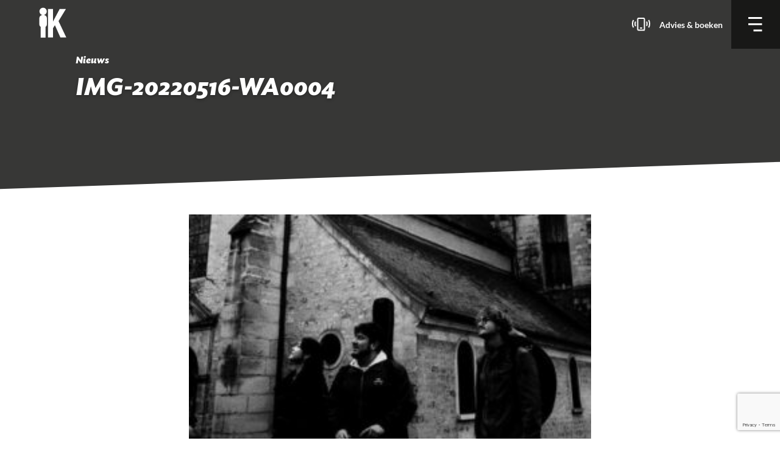

--- FILE ---
content_type: text/html; charset=UTF-8
request_url: https://impresariaatkunsten.nl/act/tricontinetales-trio/img-20220516-wa0004-2/
body_size: 13410
content:
<!DOCTYPE html>
<html lang="nl-NL">
  <head>
  <meta charset="UTF-8">
  <meta http-equiv="X-UA-Compatible" content="IE=edge">
  <meta name="viewport" content="width=device-width, initial-scale=1">

  

  <link rel="stylesheet" href="https://impresariaatkunsten.nl/wp-content/themes/impresariaatkunsten/style.css">

  <script src="https://code.jquery.com/jquery-3.1.1.min.js"></script>
  <script src="https://www.google.com/recaptcha/api.js" async defer></script>
  <script src="https://impresariaatkunsten.nl/wp-content/themes/impresariaatkunsten/assets/js/main.js"></script>
		  <!-- Facebook Pixel Code -->
		<script>
		!function(f,b,e,v,n,t,s)
		{if(f.fbq)return;n=f.fbq=function(){n.callMethod?
		n.callMethod.apply(n,arguments):n.queue.push(arguments)};
		if(!f._fbq)f._fbq=n;n.push=n;n.loaded=!0;n.version='2.0';
		n.queue=[];t=b.createElement(e);t.async=!0;
		t.src=v;s=b.getElementsByTagName(e)[0];
		s.parentNode.insertBefore(t,s)}(window,document,'script',
		'https://connect.facebook.net/en_US/fbevents.js');
		fbq('init', '800858000262863');
		fbq('track', 'PageView');
		</script>
		<noscript>
		<img height="1" width="1"
		src="https://www.facebook.com/tr?id=800858000262863&ev=PageView
		&noscript=1"/>
		</noscript>
		<!-- End Facebook Pixel Code -->
  <meta name='robots' content='index, follow, max-image-preview:large, max-snippet:-1, max-video-preview:-1' />
	<style>img:is([sizes="auto" i], [sizes^="auto," i]) { contain-intrinsic-size: 3000px 1500px }</style>
	
<!-- Google Tag Manager for WordPress by gtm4wp.com -->
<script data-cfasync="false" data-pagespeed-no-defer>
	var gtm4wp_datalayer_name = "dataLayer";
	var dataLayer = dataLayer || [];
</script>
<!-- End Google Tag Manager for WordPress by gtm4wp.com -->
	<!-- This site is optimized with the Yoast SEO plugin v26.2 - https://yoast.com/wordpress/plugins/seo/ -->
	<title>IMG-20220516-WA0004 &#8226; Impresariaat Kunsten</title>
	<link rel="canonical" href="https://impresariaatkunsten.nl/act/tricontinetales-trio/img-20220516-wa0004-2/" />
	<meta property="og:locale" content="nl_NL" />
	<meta property="og:type" content="article" />
	<meta property="og:title" content="IMG-20220516-WA0004 &#8226; Impresariaat Kunsten" />
	<meta property="og:url" content="https://impresariaatkunsten.nl/act/tricontinetales-trio/img-20220516-wa0004-2/" />
	<meta property="og:site_name" content="Impresariaat Kunsten" />
	<meta property="og:image" content="https://impresariaatkunsten.nl/act/tricontinetales-trio/img-20220516-wa0004-2" />
	<meta property="og:image:width" content="675" />
	<meta property="og:image:height" content="481" />
	<meta property="og:image:type" content="image/jpeg" />
	<meta name="twitter:card" content="summary_large_image" />
	<script type="application/ld+json" class="yoast-schema-graph">{"@context":"https://schema.org","@graph":[{"@type":"WebPage","@id":"https://impresariaatkunsten.nl/act/tricontinetales-trio/img-20220516-wa0004-2/","url":"https://impresariaatkunsten.nl/act/tricontinetales-trio/img-20220516-wa0004-2/","name":"IMG-20220516-WA0004 &#8226; Impresariaat Kunsten","isPartOf":{"@id":"https://impresariaatkunsten.nl/#website"},"primaryImageOfPage":{"@id":"https://impresariaatkunsten.nl/act/tricontinetales-trio/img-20220516-wa0004-2/#primaryimage"},"image":{"@id":"https://impresariaatkunsten.nl/act/tricontinetales-trio/img-20220516-wa0004-2/#primaryimage"},"thumbnailUrl":"https://impresariaatkunsten.nl/wp-content/uploads/2022/09/IMG-20220516-WA0004-1-e1663251513927.jpg","datePublished":"2022-09-15T14:18:21+00:00","breadcrumb":{"@id":"https://impresariaatkunsten.nl/act/tricontinetales-trio/img-20220516-wa0004-2/#breadcrumb"},"inLanguage":"nl-NL","potentialAction":[{"@type":"ReadAction","target":["https://impresariaatkunsten.nl/act/tricontinetales-trio/img-20220516-wa0004-2/"]}]},{"@type":"ImageObject","inLanguage":"nl-NL","@id":"https://impresariaatkunsten.nl/act/tricontinetales-trio/img-20220516-wa0004-2/#primaryimage","url":"https://impresariaatkunsten.nl/wp-content/uploads/2022/09/IMG-20220516-WA0004-1-e1663251513927.jpg","contentUrl":"https://impresariaatkunsten.nl/wp-content/uploads/2022/09/IMG-20220516-WA0004-1-e1663251513927.jpg","width":675,"height":481},{"@type":"BreadcrumbList","@id":"https://impresariaatkunsten.nl/act/tricontinetales-trio/img-20220516-wa0004-2/#breadcrumb","itemListElement":[{"@type":"ListItem","position":1,"name":"Home","item":"https://impresariaatkunsten.nl/"},{"@type":"ListItem","position":2,"name":"Tricontinetales Trio","item":"https://impresariaatkunsten.nl/act/tricontinetales-trio/"},{"@type":"ListItem","position":3,"name":"IMG-20220516-WA0004"}]},{"@type":"WebSite","@id":"https://impresariaatkunsten.nl/#website","url":"https://impresariaatkunsten.nl/","name":"Impresariaat Kunsten","description":"","potentialAction":[{"@type":"SearchAction","target":{"@type":"EntryPoint","urlTemplate":"https://impresariaatkunsten.nl/?s={search_term_string}"},"query-input":{"@type":"PropertyValueSpecification","valueRequired":true,"valueName":"search_term_string"}}],"inLanguage":"nl-NL"}]}</script>
	<!-- / Yoast SEO plugin. -->


<link rel='dns-prefetch' href='//player.vimeo.com' />
<link rel='dns-prefetch' href='//w.soundcloud.com' />
<link rel="alternate" type="application/rss+xml" title="Impresariaat Kunsten &raquo; IMG-20220516-WA0004 reacties feed" href="https://impresariaatkunsten.nl/act/tricontinetales-trio/img-20220516-wa0004-2/feed/" />
<link rel='stylesheet' id='wp-block-library-css' href='https://impresariaatkunsten.nl/wp-includes/css/dist/block-library/style.min.css?ver=6.8.3' type='text/css' media='all' />
<style id='classic-theme-styles-inline-css' type='text/css'>
/*! This file is auto-generated */
.wp-block-button__link{color:#fff;background-color:#32373c;border-radius:9999px;box-shadow:none;text-decoration:none;padding:calc(.667em + 2px) calc(1.333em + 2px);font-size:1.125em}.wp-block-file__button{background:#32373c;color:#fff;text-decoration:none}
</style>
<style id='global-styles-inline-css' type='text/css'>
:root{--wp--preset--aspect-ratio--square: 1;--wp--preset--aspect-ratio--4-3: 4/3;--wp--preset--aspect-ratio--3-4: 3/4;--wp--preset--aspect-ratio--3-2: 3/2;--wp--preset--aspect-ratio--2-3: 2/3;--wp--preset--aspect-ratio--16-9: 16/9;--wp--preset--aspect-ratio--9-16: 9/16;--wp--preset--color--black: #000000;--wp--preset--color--cyan-bluish-gray: #abb8c3;--wp--preset--color--white: #ffffff;--wp--preset--color--pale-pink: #f78da7;--wp--preset--color--vivid-red: #cf2e2e;--wp--preset--color--luminous-vivid-orange: #ff6900;--wp--preset--color--luminous-vivid-amber: #fcb900;--wp--preset--color--light-green-cyan: #7bdcb5;--wp--preset--color--vivid-green-cyan: #00d084;--wp--preset--color--pale-cyan-blue: #8ed1fc;--wp--preset--color--vivid-cyan-blue: #0693e3;--wp--preset--color--vivid-purple: #9b51e0;--wp--preset--gradient--vivid-cyan-blue-to-vivid-purple: linear-gradient(135deg,rgba(6,147,227,1) 0%,rgb(155,81,224) 100%);--wp--preset--gradient--light-green-cyan-to-vivid-green-cyan: linear-gradient(135deg,rgb(122,220,180) 0%,rgb(0,208,130) 100%);--wp--preset--gradient--luminous-vivid-amber-to-luminous-vivid-orange: linear-gradient(135deg,rgba(252,185,0,1) 0%,rgba(255,105,0,1) 100%);--wp--preset--gradient--luminous-vivid-orange-to-vivid-red: linear-gradient(135deg,rgba(255,105,0,1) 0%,rgb(207,46,46) 100%);--wp--preset--gradient--very-light-gray-to-cyan-bluish-gray: linear-gradient(135deg,rgb(238,238,238) 0%,rgb(169,184,195) 100%);--wp--preset--gradient--cool-to-warm-spectrum: linear-gradient(135deg,rgb(74,234,220) 0%,rgb(151,120,209) 20%,rgb(207,42,186) 40%,rgb(238,44,130) 60%,rgb(251,105,98) 80%,rgb(254,248,76) 100%);--wp--preset--gradient--blush-light-purple: linear-gradient(135deg,rgb(255,206,236) 0%,rgb(152,150,240) 100%);--wp--preset--gradient--blush-bordeaux: linear-gradient(135deg,rgb(254,205,165) 0%,rgb(254,45,45) 50%,rgb(107,0,62) 100%);--wp--preset--gradient--luminous-dusk: linear-gradient(135deg,rgb(255,203,112) 0%,rgb(199,81,192) 50%,rgb(65,88,208) 100%);--wp--preset--gradient--pale-ocean: linear-gradient(135deg,rgb(255,245,203) 0%,rgb(182,227,212) 50%,rgb(51,167,181) 100%);--wp--preset--gradient--electric-grass: linear-gradient(135deg,rgb(202,248,128) 0%,rgb(113,206,126) 100%);--wp--preset--gradient--midnight: linear-gradient(135deg,rgb(2,3,129) 0%,rgb(40,116,252) 100%);--wp--preset--font-size--small: 13px;--wp--preset--font-size--medium: 20px;--wp--preset--font-size--large: 36px;--wp--preset--font-size--x-large: 42px;--wp--preset--spacing--20: 0.44rem;--wp--preset--spacing--30: 0.67rem;--wp--preset--spacing--40: 1rem;--wp--preset--spacing--50: 1.5rem;--wp--preset--spacing--60: 2.25rem;--wp--preset--spacing--70: 3.38rem;--wp--preset--spacing--80: 5.06rem;--wp--preset--shadow--natural: 6px 6px 9px rgba(0, 0, 0, 0.2);--wp--preset--shadow--deep: 12px 12px 50px rgba(0, 0, 0, 0.4);--wp--preset--shadow--sharp: 6px 6px 0px rgba(0, 0, 0, 0.2);--wp--preset--shadow--outlined: 6px 6px 0px -3px rgba(255, 255, 255, 1), 6px 6px rgba(0, 0, 0, 1);--wp--preset--shadow--crisp: 6px 6px 0px rgba(0, 0, 0, 1);}:where(.is-layout-flex){gap: 0.5em;}:where(.is-layout-grid){gap: 0.5em;}body .is-layout-flex{display: flex;}.is-layout-flex{flex-wrap: wrap;align-items: center;}.is-layout-flex > :is(*, div){margin: 0;}body .is-layout-grid{display: grid;}.is-layout-grid > :is(*, div){margin: 0;}:where(.wp-block-columns.is-layout-flex){gap: 2em;}:where(.wp-block-columns.is-layout-grid){gap: 2em;}:where(.wp-block-post-template.is-layout-flex){gap: 1.25em;}:where(.wp-block-post-template.is-layout-grid){gap: 1.25em;}.has-black-color{color: var(--wp--preset--color--black) !important;}.has-cyan-bluish-gray-color{color: var(--wp--preset--color--cyan-bluish-gray) !important;}.has-white-color{color: var(--wp--preset--color--white) !important;}.has-pale-pink-color{color: var(--wp--preset--color--pale-pink) !important;}.has-vivid-red-color{color: var(--wp--preset--color--vivid-red) !important;}.has-luminous-vivid-orange-color{color: var(--wp--preset--color--luminous-vivid-orange) !important;}.has-luminous-vivid-amber-color{color: var(--wp--preset--color--luminous-vivid-amber) !important;}.has-light-green-cyan-color{color: var(--wp--preset--color--light-green-cyan) !important;}.has-vivid-green-cyan-color{color: var(--wp--preset--color--vivid-green-cyan) !important;}.has-pale-cyan-blue-color{color: var(--wp--preset--color--pale-cyan-blue) !important;}.has-vivid-cyan-blue-color{color: var(--wp--preset--color--vivid-cyan-blue) !important;}.has-vivid-purple-color{color: var(--wp--preset--color--vivid-purple) !important;}.has-black-background-color{background-color: var(--wp--preset--color--black) !important;}.has-cyan-bluish-gray-background-color{background-color: var(--wp--preset--color--cyan-bluish-gray) !important;}.has-white-background-color{background-color: var(--wp--preset--color--white) !important;}.has-pale-pink-background-color{background-color: var(--wp--preset--color--pale-pink) !important;}.has-vivid-red-background-color{background-color: var(--wp--preset--color--vivid-red) !important;}.has-luminous-vivid-orange-background-color{background-color: var(--wp--preset--color--luminous-vivid-orange) !important;}.has-luminous-vivid-amber-background-color{background-color: var(--wp--preset--color--luminous-vivid-amber) !important;}.has-light-green-cyan-background-color{background-color: var(--wp--preset--color--light-green-cyan) !important;}.has-vivid-green-cyan-background-color{background-color: var(--wp--preset--color--vivid-green-cyan) !important;}.has-pale-cyan-blue-background-color{background-color: var(--wp--preset--color--pale-cyan-blue) !important;}.has-vivid-cyan-blue-background-color{background-color: var(--wp--preset--color--vivid-cyan-blue) !important;}.has-vivid-purple-background-color{background-color: var(--wp--preset--color--vivid-purple) !important;}.has-black-border-color{border-color: var(--wp--preset--color--black) !important;}.has-cyan-bluish-gray-border-color{border-color: var(--wp--preset--color--cyan-bluish-gray) !important;}.has-white-border-color{border-color: var(--wp--preset--color--white) !important;}.has-pale-pink-border-color{border-color: var(--wp--preset--color--pale-pink) !important;}.has-vivid-red-border-color{border-color: var(--wp--preset--color--vivid-red) !important;}.has-luminous-vivid-orange-border-color{border-color: var(--wp--preset--color--luminous-vivid-orange) !important;}.has-luminous-vivid-amber-border-color{border-color: var(--wp--preset--color--luminous-vivid-amber) !important;}.has-light-green-cyan-border-color{border-color: var(--wp--preset--color--light-green-cyan) !important;}.has-vivid-green-cyan-border-color{border-color: var(--wp--preset--color--vivid-green-cyan) !important;}.has-pale-cyan-blue-border-color{border-color: var(--wp--preset--color--pale-cyan-blue) !important;}.has-vivid-cyan-blue-border-color{border-color: var(--wp--preset--color--vivid-cyan-blue) !important;}.has-vivid-purple-border-color{border-color: var(--wp--preset--color--vivid-purple) !important;}.has-vivid-cyan-blue-to-vivid-purple-gradient-background{background: var(--wp--preset--gradient--vivid-cyan-blue-to-vivid-purple) !important;}.has-light-green-cyan-to-vivid-green-cyan-gradient-background{background: var(--wp--preset--gradient--light-green-cyan-to-vivid-green-cyan) !important;}.has-luminous-vivid-amber-to-luminous-vivid-orange-gradient-background{background: var(--wp--preset--gradient--luminous-vivid-amber-to-luminous-vivid-orange) !important;}.has-luminous-vivid-orange-to-vivid-red-gradient-background{background: var(--wp--preset--gradient--luminous-vivid-orange-to-vivid-red) !important;}.has-very-light-gray-to-cyan-bluish-gray-gradient-background{background: var(--wp--preset--gradient--very-light-gray-to-cyan-bluish-gray) !important;}.has-cool-to-warm-spectrum-gradient-background{background: var(--wp--preset--gradient--cool-to-warm-spectrum) !important;}.has-blush-light-purple-gradient-background{background: var(--wp--preset--gradient--blush-light-purple) !important;}.has-blush-bordeaux-gradient-background{background: var(--wp--preset--gradient--blush-bordeaux) !important;}.has-luminous-dusk-gradient-background{background: var(--wp--preset--gradient--luminous-dusk) !important;}.has-pale-ocean-gradient-background{background: var(--wp--preset--gradient--pale-ocean) !important;}.has-electric-grass-gradient-background{background: var(--wp--preset--gradient--electric-grass) !important;}.has-midnight-gradient-background{background: var(--wp--preset--gradient--midnight) !important;}.has-small-font-size{font-size: var(--wp--preset--font-size--small) !important;}.has-medium-font-size{font-size: var(--wp--preset--font-size--medium) !important;}.has-large-font-size{font-size: var(--wp--preset--font-size--large) !important;}.has-x-large-font-size{font-size: var(--wp--preset--font-size--x-large) !important;}
:where(.wp-block-post-template.is-layout-flex){gap: 1.25em;}:where(.wp-block-post-template.is-layout-grid){gap: 1.25em;}
:where(.wp-block-columns.is-layout-flex){gap: 2em;}:where(.wp-block-columns.is-layout-grid){gap: 2em;}
:root :where(.wp-block-pullquote){font-size: 1.5em;line-height: 1.6;}
</style>
<link rel='stylesheet' id='contact-form-7-css' href='https://impresariaatkunsten.nl/wp-content/plugins/contact-form-7/includes/css/styles.css?ver=6.1.3' type='text/css' media='all' />
<link rel="https://api.w.org/" href="https://impresariaatkunsten.nl/wp-json/" /><link rel="alternate" title="JSON" type="application/json" href="https://impresariaatkunsten.nl/wp-json/wp/v2/media/4100" /><meta name="generator" content="WordPress 6.8.3" />
<link rel='shortlink' href='https://impresariaatkunsten.nl/?p=4100' />
<link rel="alternate" title="oEmbed (JSON)" type="application/json+oembed" href="https://impresariaatkunsten.nl/wp-json/oembed/1.0/embed?url=https%3A%2F%2Fimpresariaatkunsten.nl%2Fact%2Ftricontinetales-trio%2Fimg-20220516-wa0004-2%2F" />
<link rel="alternate" title="oEmbed (XML)" type="text/xml+oembed" href="https://impresariaatkunsten.nl/wp-json/oembed/1.0/embed?url=https%3A%2F%2Fimpresariaatkunsten.nl%2Fact%2Ftricontinetales-trio%2Fimg-20220516-wa0004-2%2F&#038;format=xml" />

<!-- Google Tag Manager for WordPress by gtm4wp.com -->
<!-- GTM Container placement set to automatic -->
<script data-cfasync="false" data-pagespeed-no-defer type="text/javascript">
	var dataLayer_content = {"pageTitle":"IMG-20220516-WA0004 &#8226; Impresariaat Kunsten","pagePostType":"attachment","pagePostType2":"single-attachment"};
	dataLayer.push( dataLayer_content );
</script>
<script data-cfasync="false" data-pagespeed-no-defer type="text/javascript">
(function(w,d,s,l,i){w[l]=w[l]||[];w[l].push({'gtm.start':
new Date().getTime(),event:'gtm.js'});var f=d.getElementsByTagName(s)[0],
j=d.createElement(s),dl=l!='dataLayer'?'&l='+l:'';j.async=true;j.src=
'//www.googletagmanager.com/gtm.js?id='+i+dl;f.parentNode.insertBefore(j,f);
})(window,document,'script','dataLayer','GTM-P5BDST');
</script>
<!-- End Google Tag Manager for WordPress by gtm4wp.com --><link rel="icon" href="https://impresariaatkunsten.nl/wp-content/uploads/2023/04/cropped-Logo-IK-wordpress-32x32.png" sizes="32x32" />
<link rel="icon" href="https://impresariaatkunsten.nl/wp-content/uploads/2023/04/cropped-Logo-IK-wordpress-192x192.png" sizes="192x192" />
<link rel="apple-touch-icon" href="https://impresariaatkunsten.nl/wp-content/uploads/2023/04/cropped-Logo-IK-wordpress-180x180.png" />
<meta name="msapplication-TileImage" content="https://impresariaatkunsten.nl/wp-content/uploads/2023/04/cropped-Logo-IK-wordpress-270x270.png" />
		<style type="text/css" id="wp-custom-css">
			.blog__content iframe {
    width: 660px;
		height: 410px;
}		</style>
		</head>
<body class="attachment wp-singular attachment-template-default single single-attachment postid-4100 attachmentid-4100 attachment-jpeg wp-theme-impresariaatkunsten">
  <header class="header">
    <div class="header__container">
      <div class="header__left">
        <a href="https://impresariaatkunsten.nl">
          <svg width="45" height="50" viewBox="0 0 62 68" xmlns="http://www.w3.org/2000/svg"><path d="M11.277 16.905c3.598-.901 6.265-4.18 6.265-8.085 0-4.603-3.7-8.334-8.267-8.334C4.71.486 1.01 4.216 1.01 8.82c0 3.918 2.683 7.2 6.296 8.093-3.717.745-6.48 3.517-6.48 6.823v14.769c0 2.078 1.094 3.948 2.829 5.233v24.218h11.309V43.738c1.736-1.285 2.83-3.154 2.83-5.233V23.736c0-3.317-2.782-6.096-6.517-6.83m9.039-13.678h11.362v28.604h.15c1.129-2.496 2.333-4.799 3.537-7.103L46.8 3.229h14.145L44.17 30.774l17.606 37.147H48.457L35.967 39.99l-4.29 6.814v21.118h-11.36V3.228z" fill="#FEFEFE" fill-rule="evenodd"/></svg>
        </a>
      </div>
      
      <div class="header__right">
        <a href="/contact" class="header__right-textlink">
          <svg width="30" height="22" viewBox="0 0 30 22" xmlns="http://www.w3.org/2000/svg"><path d="M18.849 20.474H11.15c-.898 0-1.603-.691-1.603-1.57V2.57c0-.879.705-1.57 1.603-1.57h7.698c.898 0 1.603.691 1.603 1.57v16.333c0 .88-.705 1.57-1.603 1.57zm-5.479-3.442h3.5M24.019 6.47s.815 1.508.815 3.52-.815 3.521-.815 3.521m3.351-9.557S29 5.966 29 9.99c0 4.024-1.63 6.036-1.63 6.036M5.981 6.47s-.815 1.508-.815 3.52.815 4.024.815 4.024M2.63 3.954S1 5.966 1 9.99c0 4.024 1.63 6.036 1.63 6.036" stroke="#FFF" stroke-width="2" fill="none" fill-rule="evenodd"/></svg>
        </a>
        <a href="/contact" class="header__right-textlink text-white">Advies &amp; boeken</a>
        <div class="header__menubutton no-mar">
          <svg class="header__menubutton-open" width="24" height="24" viewBox="0 0 14 14" xmlns="http://www.w3.org/2000/svg"><path d="M0 0h13.125v1.75H0zm0 5.966h13.125v1.75H0zm4.922 5.966h8.203v1.75H4.922z" fill="#FFF" fill-rule="evenodd"/></svg>
          <svg class="header__menubutton-close" width="20" height="20" viewBox="0 0 20 20" xmlns="http://www.w3.org/2000/svg"><g fill="#FFF" fill-rule="evenodd"><path d="M.857 0l18.856 18.856-.857.858L0 .857z"/><path d="M0 18.857L18.856 0l.858.857L.857 19.714z"/></g></svg>
        </div>
      </div>
    </div>
  </header>


<main class="main">
  <div class="wrapper">
    <section class="hero hero__small">
      <div class="hero__background" style="background-image:url('')">
        <div class="hero__container container">
          <div class="hero__content">
                        <h5 class="hero__pagetype no-mar">Nieuws</h5>
                        <h1 class="hero__title no-mar">IMG-20220516-WA0004</h1>
            <h4 class="no-mar"></h4>
            
                        
                      </div>
        </div>
      </div>
    </section>
    
    
    <section class="blog">
      <div class="container">
        <div class="blog__content">
          <p class="attachment"><a href='https://impresariaatkunsten.nl/wp-content/uploads/2022/09/IMG-20220516-WA0004-1-e1663251513927.jpg'><img decoding="async" src="https://impresariaatkunsten.nl/wp-content/uploads/2022/09/IMG-20220516-WA0004-1-e1663251513927-300x214.jpg" class="attachment-medium size-medium" alt="" srcset="https://impresariaatkunsten.nl/wp-content/uploads/2022/09/IMG-20220516-WA0004-1-e1663251513927-300x214.jpg 300w, https://impresariaatkunsten.nl/wp-content/uploads/2022/09/IMG-20220516-WA0004-1-e1663251513927-561x400.jpg 561w, https://impresariaatkunsten.nl/wp-content/uploads/2022/09/IMG-20220516-WA0004-1-e1663251513927.jpg 675w" sizes="(max-width: 300px) 100vw, 300px" /></a></p>
        </div>
      </div>
    </section>
  </div>
</main>

  
  <footer class="footer">
    <div class="ctabar">
      <div class="ctabar-inner">
        <span class="ctatext">Kies het</span>
        <div class="ctaselector">
                    <select class="cs-select cs-skin-slide">
                        <option data-link="https://impresariaatkunsten.nl/act-categorie/beeldend/">Beeldend</option>
                        <option data-link="https://impresariaatkunsten.nl/act-categorie/circus/">Circus</option>
                        <option data-link="https://impresariaatkunsten.nl/act-categorie/dans/">Dans</option>
                        <option data-link="https://impresariaatkunsten.nl/act-categorie/jeugd-en-familie/">Jeugd en familie</option>
                        <option data-link="https://impresariaatkunsten.nl/act-categorie/muziek/">Muziek</option>
                        <option data-link="https://impresariaatkunsten.nl/act-categorie/presenteren/">Presenteren</option>
                        <option data-link="https://impresariaatkunsten.nl/act-categorie/theater/">Theater</option>
                      </select>
                    <span class="ctatalent">talent</span>
        </div>
        <span class="right ctatext">bij jouw event.</span>
      </div>
    </div>

    <div class="footer__main container">
      <div class="row">
        <div class="col-4 col-12-sm">
          <hr class="hr hr--pink" />
          <h3 class="footer__title">Wie ben IK?</h3>
          <p>Op zoek naar muzikaal of theatraal talent voor een event?  Van klassieke musici tot singer-songwriters. Van dansvoorstellingen tot circusacts. Van workshops in allerlei maten en vormen tot theateracts. Wat de vraag ook is, het Impresariaat Kunsten heeft het culturele antwoord! </p>
          <a href="https://impresariaatkunsten.nl/wie-ben-ik/" class="button button-secondary footer__button">Lees meer</a>
        </div>

                <div class="col-4 col-12-sm">
          <hr class="hr hr--pink" />
          <h3 class="footer__title">Wat zoek IK?</h3>
          <ul class="footer__list">
                        <li><a href="https://impresariaatkunsten.nl/act-categorie/beeldend/" class="text-white"><span class="fa fa-arrow-circle-o-right footer__arrow"></span>Beeldend</a></li>
                        <li><a href="https://impresariaatkunsten.nl/act-categorie/circus/" class="text-white"><span class="fa fa-arrow-circle-o-right footer__arrow"></span>Circus</a></li>
                        <li><a href="https://impresariaatkunsten.nl/act-categorie/dans/" class="text-white"><span class="fa fa-arrow-circle-o-right footer__arrow"></span>Dans</a></li>
                        <li><a href="https://impresariaatkunsten.nl/act-categorie/jeugd-en-familie/" class="text-white"><span class="fa fa-arrow-circle-o-right footer__arrow"></span>Jeugd en familie</a></li>
                        <li><a href="https://impresariaatkunsten.nl/act-categorie/muziek/" class="text-white"><span class="fa fa-arrow-circle-o-right footer__arrow"></span>Muziek</a></li>
                        <li><a href="https://impresariaatkunsten.nl/act-categorie/presenteren/" class="text-white"><span class="fa fa-arrow-circle-o-right footer__arrow"></span>Presenteren</a></li>
                        <li><a href="https://impresariaatkunsten.nl/act-categorie/theater/" class="text-white"><span class="fa fa-arrow-circle-o-right footer__arrow"></span>Theater</a></li>
                        <li><a href="https://impresariaatkunsten.nl/voorstellingen-workshops/" class="text-white"><span class="fa fa-arrow-circle-o-right footer__arrow"></span>Voorstellingen & Workshops</a></li>
            <li><a href="https://impresariaatkunsten.nl/beeldend/" class="text-white"><span class="fa fa-arrow-circle-o-right footer__arrow"></span>Beeldend</a></li>
          </ul>
          <a href="https://impresariaatkunsten.nl/acts/" class="button button-secondary footer__button">Lees meer</a>
        </div>
        
        <div class="col-4 col-12-sm">
          <hr class="hr hr--pink" />
          <h3 class="footer__title">Waar ben IK?</h3>
          <ul class="sociallist">
            <li><a href="https://www.facebook.com/Impresariaat/" title="Facebook Impresariaat Kunsten" target="_blank" class="fa fa-facebook-square"></a></li>
            <li><a href="https://www.instagram.com/impresariaatkunsten/" title="Instagram Impresariaat Kunsten" target="_blank" class="fa fa-instagram"></a></li>
            <li><a href="https://www.youtube.com/channel/UC3Pp5msRWm3qHuUAHe1cgoA" title="YouTube Impresariaat Kunsten" target="_blank" class="fa fa-youtube-square"></a></li>
            <li><a href="https://soundcloud.com/user-518325942" title="SoundCloud Impresariaat Kunsten" target="_blank" class="fa fa-soundcloud"></a></li>
          </ul>

          <!-- Begin MailChimp Signup Form -->
          <div id="mc_embed_signup">
          <form action="//impresariaatkunsten.us11.list-manage.com/subscribe/post?u=f660d2c25b405478cfa88d4cb&amp;id=3f86cf1977" method="post" id="mc-embedded-subscribe-form" name="mc-embedded-subscribe-form" class="validate" target="_blank" novalidate>
            <div id="mc_embed_signup_scroll">
          	  <label for="mce-EMAIL">Op de hoogte blijven? Schrijf je in voor onze nieuwsbrief</label>
              <input type="email" value="" name="EMAIL" class="email" id="mce-EMAIL" placeholder="E-mailadres" required>
              <!-- real people should not fill this in and expect good things - do not remove this or risk form bot signups-->
              <div style="position: absolute; left: -5000px;" aria-hidden="true"><input type="text" name="b_f660d2c25b405478cfa88d4cb_b90c6e7066" tabindex="-1" value=""></div>
              <div class="clear"><input type="submit" value="Aanmelden" name="subscribe" id="mc-embedded-subscribe" class="button button-primary"></div>
            </div>
          </form>
          </div>
          <!--End mc_embed_signup-->
        </div>
      </div>
    </div>

    <div class="footer__secondary">
      <a href="https://fontys.nl/Over-Fontys/Fontys-Hogeschool-voor-de-Kunsten.htm" target="_blank">
        <svg class="logo__fontys--svg" width="300" xmlns="http://www.w3.org/2000/svg" viewBox="0 0 485.2 109.1"><path d="M80.4 71.9l-.4 3.3h3.4l-1.8 17.1h-3.3l-.4 3.3H91l.4-3.3h-2L91 77.4c1.7-1.1 3.2-1.6 4.5-1.6 1.9 0 2.6 1.1 2.3 3.6l-1.4 13h-1.9l-.4 3.3h13l.4-3.3h-3.3l1.4-13.4c.5-4.9-1.7-7.7-5.9-7.7-2.5 0-5.5 1.1-8.5 3.3l.3-2.6H80.4zM175.9 81c-3.6-2.4-4-2.8-3.8-4.2.1-1.1 1.4-2 2.8-2 2.1 0 3.5 1.4 3.9 3.7h2l.7-7h-2.4l-.1 1.1c-1.3-.8-2.9-1.2-4.7-1.2-4.9 0-8.8 3.1-9.2 7.3-.2 2 .5 4.1 2 5.6.7.5 1.6 1.4 3 2.6.5.4 1 .8 1.4 1.1 1.8 1.3 2.3 1.9 2.1 3-.1 1.1-1.4 2.2-2.8 2.2-2.5 0-4.4-1.9-4.8-4.8h-2l-.8 7.9h2.1l.8-1.4c1.4.9 3.2 1.5 5.6 1.5 5.3 0 9.4-3.2 9.8-7.3.2-3.1-1.1-5.1-5.6-8.1zM126 64.6l-8.2 4-.4 3.3h-3.8l-.4 3.3-.2.1h3.8l-1.3 12.8c-.5 4.9 2 8 6.8 8 3.3 0 4.8-.4 7.1-1.7.2-.1.3-.2.4-.3l-.6-2.8c-2.5 1.5-3.5 1.2-5 .3-.9-.6-1-2.2-.8-4.6l1.2-11.6h6.4l.3-3.3h-6.4l1.1-7.5zM152.9 75.2h2.6l-6.4 11.7-3-11.7h2.7l.3-3.3h-13.4l-.4 3.3h3.2l5.2 19.6-8.3 14.3h6.8l16.5-33.9h2.8l.4-3.3h-8.7M28.3 45.6s14.7-4.3 26.6-3.9c12.5.3 24.4 4.5 26.8 5.2 1.7.5 3.6.2 4-1.4.2-.8.3-2.6-2.7-5.4-9-7.8-19.6-10.5-19.6-10.5-16.1-16.7-30.1-19-30.1-19 4.7 5 7 18.4 5.3 18.9C12.1 37.7 4.5 53.8 4.5 53.8c2-1.6 10.2-9.3 28.9-12.4-2.6 2.1-5.1 4.2-5.1 4.2z"/><path d="M47.5 13.4C56 17.6 63.3 28 63.3 28 61.2 17.8 47-1.4 47.2.1c1 6.9.3 13.3.3 13.3zM23.5 63l-.4 3.6h3.4l-1.2 11.8.1.1h-.1c-4.3-.4-8.2-1.2-11.8-2.6-4.4-1.8-9.1-4.7-10.3-8.9-1.5-5.9 2.4-10.4 5.2-12.6l-.1 5.1c1.5-4.8 5.2-9.3 5.2-9.3C4.2 55.4 1.4 60.3.3 63.9c-.4 1.6-.4 2.9-.2 4.3.6 3.2 2.5 5.6 4.9 7.5 5.3 4.3 12.2 6.4 19.8 7.4h.1l-.1.1-.9 9h-3.3l-.4 3.6h14.9l.4-3.6h-3.4l.8-8.6.1-.1.1.1c3 0 7.3-.1 7.3-.1l.7-7.8h-2l-.9 2.7c-1.7.2-4.1.1-4.6.1l-.1.1.1-.1.1-1 1.1-11h8.6l-.4 4.3h3.7l.8-7.9h-24zM62.3 71.3c7.9 0 13 5.2 12.2 12.5-.4 3.4-1.9 6.3-4.6 8.7-2.9 2.5-6 3.6-10.3 3.6-7.9 0-13.1-5.2-12.3-12.4.7-7.3 7-12.4 15-12.4zM56 83.9c-.7 6.3.7 9.4 3.8 9.4 3.3 0 5.3-3.1 6-9.4.7-6.2-.7-9.5-3.9-9.5-3.4 0-5.2 3-5.9 9.5zM213 71.8h3.1v4.4h3.6v-4.4h3.1v11.5h-3.1v-4.9h-3.6v4.9H213V71.8zM225.5 79.1c0-2.9 2.2-4.5 5-4.5s5 1.7 5 4.5-2.2 4.5-5 4.5c-2.8-.1-5-1.7-5-4.5zm6.9 0c0-1.3-.6-2.4-1.9-2.4-1.4 0-1.9 1.1-1.9 2.4 0 1.3.6 2.4 1.9 2.4 1.4 0 1.9-1.2 1.9-2.4zM247.2 82.3c0 3.5-1.7 4.7-5.2 4.7-1.4 0-2.6-.3-3.3-.5l.1-2.3c.9.4 1.7.7 2.9.7 1.7 0 2.6-.8 2.6-2.5v-.5c-.7 1-1.7 1.5-2.9 1.5-2.4 0-3.8-1.8-3.8-4.3 0-2.6 1.2-4.5 3.9-4.5 1.3 0 2.3.7 2.9 1.7v-1.6h2.7v7.6zm-4.8-1.2c1.1 0 1.9-.9 1.9-2.2 0-1-.6-2-1.9-2-1.1 0-1.7 1-1.7 2.1 0 1.3.8 2.1 1.7 2.1zM252.9 79.9c.2 1.2 1.1 1.6 2.5 1.6.8 0 1.7-.2 2.6-.7V83c-1 .4-2 .5-3.2.5-2.8 0-5-1.7-5-4.5s1.9-4.5 4.6-4.5c3.2 0 4.3 2.3 4.3 4.8v.5h-5.8zm3.2-1.7c0-1-.5-1.8-1.6-1.8s-1.6.8-1.6 1.8h3.2zM261.3 81c.7.3 1.7.6 2.8.6.6 0 1.2-.1 1.2-.7 0-1.5-4.2-.4-4.2-3.5 0-2 1.9-2.8 3.7-2.8 1 0 2.1.1 3 .5l-.2 2.1c-.6-.4-1.6-.6-2.3-.6-.6 0-1.4.1-1.4.6 0 1.3 4.4.3 4.4 3.5 0 2.3-2.1 2.9-4 2.9-1.3 0-2.2-.1-3.1-.4l.1-2.2zM277.6 77.2c-.5-.3-1.1-.5-1.8-.5-1.3 0-2.3.9-2.3 2.4 0 1.4 1.2 2.3 2.4 2.3.7 0 1.4-.1 1.8-.4l.1 2.2c-.7.2-1.6.4-2.4.4-2.8 0-5-1.6-5-4.5s2.2-4.5 5-4.5c.9 0 1.7.1 2.4.5l-.2 2.1zM280.3 71h3v5c.6-.9 1.6-1.5 2.9-1.5 2.3 0 3.3 1.7 3.3 3.4v5.4h-3v-4.2c0-1.6-.6-2.2-1.4-2.2-1.2 0-1.8.8-1.8 2.7v3.6h-3V71zM292.1 79.1c0-2.9 2.2-4.5 5-4.5s5 1.7 5 4.5-2.2 4.5-5 4.5c-2.9-.1-5-1.7-5-4.5zm6.9 0c0-1.3-.6-2.4-1.9-2.4-1.4 0-1.9 1.1-1.9 2.4 0 1.3.6 2.4 1.9 2.4 1.3 0 1.9-1.2 1.9-2.4zM304.2 79.1c0-2.9 2.2-4.5 5-4.5s5 1.7 5 4.5-2.2 4.5-5 4.5-5-1.7-5-4.5zm7 0c0-1.3-.6-2.4-1.9-2.4s-1.9 1.1-1.9 2.4c0 1.3.6 2.4 1.9 2.4s1.9-1.2 1.9-2.4zM317.2 71h3v12.4h-3V71zM328.9 74.8h3.2l1.8 6.1 1.8-6.1h3l-3.2 8.6h-3.4l-3.2-8.6zM340.5 79.1c0-2.9 2.2-4.5 5-4.5s5 1.7 5 4.5-2.2 4.5-5 4.5c-2.8-.1-5-1.7-5-4.5zm6.9 0c0-1.3-.6-2.4-1.9-2.4-1.4 0-1.9 1.1-1.9 2.4 0 1.3.6 2.4 1.9 2.4 1.4 0 1.9-1.2 1.9-2.4zM352.7 79.1c0-2.9 2.2-4.5 5-4.5s5 1.7 5 4.5-2.2 4.5-5 4.5c-2.9-.1-5-1.7-5-4.5zm6.9 0c0-1.3-.6-2.4-1.9-2.4-1.4 0-1.9 1.1-1.9 2.4 0 1.3.6 2.4 1.9 2.4 1.4 0 1.9-1.2 1.9-2.4zM371.4 77.1c-.3-.1-.7-.1-1-.1-1.4 0-2.2 1-2.2 2.7v3.6h-3v-8.6h2.7v1.6c.5-1.1 1.3-1.8 2.5-1.8.3 0 .7 0 1 .1v2.5zM389.2 83.3h-2.7v-1.5c-.4 1-1.6 1.7-3 1.7-2.6 0-3.9-2.1-3.9-4.7 0-2.1 1.3-4.3 3.7-4.3 1.2 0 2.2.3 3 1.3V71h3v12.3zm-4.8-2c1 0 1.8-.9 1.8-2.2 0-1.3-.7-2.2-1.8-2.2-1.2 0-1.8 1-1.8 2.1 0 1.3.7 2.3 1.8 2.3zM394.7 79.9c.2 1.2 1.1 1.6 2.5 1.6.8 0 1.7-.2 2.6-.7V83c-1 .4-2 .5-3.2.5-2.8 0-5-1.7-5-4.5s1.9-4.5 4.6-4.5c3.2 0 4.3 2.3 4.3 4.8v.5h-5.8zm3.3-1.7c0-1-.5-1.8-1.6-1.8s-1.6.8-1.6 1.8h3.2zM409.7 71.8h3.1v4.7l3.5-4.7h3.7l-4.3 5.4 4.6 6.2h-3.9l-3.6-5.2v5.2h-3.1V71.8zM431.8 83.3h-2.7v-1.6c-.6 1.2-1.8 1.8-3.1 1.8-2.3 0-3.3-1.6-3.3-3.4v-5.4h3v4.2c0 1.6.6 2.2 1.4 2.2 1.2 0 1.8-.8 1.8-2.7v-3.6h3v8.5zM434.8 74.8h2.7v1.6c.6-1.2 1.8-1.8 3.1-1.8 2.3 0 3.3 1.7 3.3 3.4v5.4h-3v-4.2c0-1.6-.6-2.2-1.4-2.2-1.2 0-1.8.8-1.8 2.7v3.6h-3v-8.5zM446.8 81c.7.3 1.7.6 2.8.6.6 0 1.2-.1 1.2-.7 0-1.5-4.2-.4-4.2-3.5 0-2 1.9-2.8 3.7-2.8 1 0 2.1.1 3 .5l-.2 2.1c-.6-.4-1.6-.6-2.3-.6-.6 0-1.4.1-1.4.6 0 1.3 4.4.3 4.4 3.5 0 2.3-2.1 2.9-4 2.9-1.3 0-2.2-.1-3.1-.4l.1-2.2zM455.6 74.8h1.7v-1.9l2.9-.9v2.8h2.1v2.1h-2.1V80c0 1 .2 1.6 1.2 1.6.3 0 .6-.1.9-.1l.1 1.9c-.6.1-1.1.2-1.9.2-2.7 0-3.3-1.2-3.3-3.2v-3.5h-1.7v-2.1zM467.4 79.9c.2 1.2 1.1 1.6 2.5 1.6.8 0 1.7-.2 2.6-.7V83c-1 .4-2 .5-3.2.5-2.8 0-5-1.7-5-4.5s1.9-4.5 4.6-4.5c3.2 0 4.3 2.3 4.3 4.8v.5h-5.8zm3.3-1.7c0-1-.5-1.8-1.6-1.8s-1.6.8-1.6 1.8h3.2zM476.1 74.8h2.7v1.6c.6-1.2 1.8-1.8 3.1-1.8 2.3 0 3.3 1.7 3.3 3.4v5.4h-3v-4.2c0-1.6-.6-2.2-1.4-2.2-1.2 0-1.8.8-1.8 2.7v3.6h-3v-8.5z"/></svg>
      </a>
      <br><br>
      &copy; 2026 Impresariaat Kunsten - website door <a href="https://kiesling.nl/" title="WordPress website Tilburg" target="_blank">Kiesling Digital</a>
    </div>
  </footer>

  <div class="menu">
    <div class="menu__wrap menu__wrap-left">
      <div class="menu__left">
                <div class="menu__left-item">
          <h4>Genres</h4>
          <ul>
                        <li><a href="https://impresariaatkunsten.nl/act-categorie/beeldend/">Beeldend</a></li>
                        <li><a href="https://impresariaatkunsten.nl/act-categorie/circus/">Circus</a></li>
                        <li><a href="https://impresariaatkunsten.nl/act-categorie/dans/">Dans</a></li>
                        <li><a href="https://impresariaatkunsten.nl/act-categorie/jeugd-en-familie/">Jeugd en familie</a></li>
                        <li><a href="https://impresariaatkunsten.nl/act-categorie/muziek/">Muziek</a></li>
                        <li><a href="https://impresariaatkunsten.nl/act-categorie/presenteren/">Presenteren</a></li>
                        <li><a href="https://impresariaatkunsten.nl/act-categorie/theater/">Theater</a></li>
                        <li><a href="https://impresariaatkunsten.nl/beeldend/">Beeldend</a></li>
          </ul>
        </div>
                <div class="menu__left-item">
          <h4>Impresariaat Kunsten</h4>
          <ul id="menu-navigatie-menu" class=""><li id="menu-item-470" class="menu-item menu-item-type-post_type menu-item-object-page menu-item-470"><a href="https://impresariaatkunsten.nl/wie-ben-ik/">Wie ben IK?</a></li>
<li id="menu-item-1125" class="menu-item menu-item-type-post_type menu-item-object-page current_page_parent menu-item-1125"><a href="https://impresariaatkunsten.nl/nieuws/">Nieuws</a></li>
<li id="menu-item-472" class="menu-item menu-item-type-post_type menu-item-object-page menu-item-472"><a href="https://impresariaatkunsten.nl/contact/">Contact</a></li>
</ul>        </div>
        <div class="menu__left-item">
          <a href="https://fontys.nl/Over-Fontys/Fontys-Hogeschool-voor-de-Kunsten.htm" target="_blank">
            <svg class="logo__fontys--svg" width="300" xmlns="http://www.w3.org/2000/svg" viewBox="0 0 485.2 109.1"><path d="M80.4 71.9l-.4 3.3h3.4l-1.8 17.1h-3.3l-.4 3.3H91l.4-3.3h-2L91 77.4c1.7-1.1 3.2-1.6 4.5-1.6 1.9 0 2.6 1.1 2.3 3.6l-1.4 13h-1.9l-.4 3.3h13l.4-3.3h-3.3l1.4-13.4c.5-4.9-1.7-7.7-5.9-7.7-2.5 0-5.5 1.1-8.5 3.3l.3-2.6H80.4zM175.9 81c-3.6-2.4-4-2.8-3.8-4.2.1-1.1 1.4-2 2.8-2 2.1 0 3.5 1.4 3.9 3.7h2l.7-7h-2.4l-.1 1.1c-1.3-.8-2.9-1.2-4.7-1.2-4.9 0-8.8 3.1-9.2 7.3-.2 2 .5 4.1 2 5.6.7.5 1.6 1.4 3 2.6.5.4 1 .8 1.4 1.1 1.8 1.3 2.3 1.9 2.1 3-.1 1.1-1.4 2.2-2.8 2.2-2.5 0-4.4-1.9-4.8-4.8h-2l-.8 7.9h2.1l.8-1.4c1.4.9 3.2 1.5 5.6 1.5 5.3 0 9.4-3.2 9.8-7.3.2-3.1-1.1-5.1-5.6-8.1zM126 64.6l-8.2 4-.4 3.3h-3.8l-.4 3.3-.2.1h3.8l-1.3 12.8c-.5 4.9 2 8 6.8 8 3.3 0 4.8-.4 7.1-1.7.2-.1.3-.2.4-.3l-.6-2.8c-2.5 1.5-3.5 1.2-5 .3-.9-.6-1-2.2-.8-4.6l1.2-11.6h6.4l.3-3.3h-6.4l1.1-7.5zM152.9 75.2h2.6l-6.4 11.7-3-11.7h2.7l.3-3.3h-13.4l-.4 3.3h3.2l5.2 19.6-8.3 14.3h6.8l16.5-33.9h2.8l.4-3.3h-8.7M28.3 45.6s14.7-4.3 26.6-3.9c12.5.3 24.4 4.5 26.8 5.2 1.7.5 3.6.2 4-1.4.2-.8.3-2.6-2.7-5.4-9-7.8-19.6-10.5-19.6-10.5-16.1-16.7-30.1-19-30.1-19 4.7 5 7 18.4 5.3 18.9C12.1 37.7 4.5 53.8 4.5 53.8c2-1.6 10.2-9.3 28.9-12.4-2.6 2.1-5.1 4.2-5.1 4.2z"/><path d="M47.5 13.4C56 17.6 63.3 28 63.3 28 61.2 17.8 47-1.4 47.2.1c1 6.9.3 13.3.3 13.3zM23.5 63l-.4 3.6h3.4l-1.2 11.8.1.1h-.1c-4.3-.4-8.2-1.2-11.8-2.6-4.4-1.8-9.1-4.7-10.3-8.9-1.5-5.9 2.4-10.4 5.2-12.6l-.1 5.1c1.5-4.8 5.2-9.3 5.2-9.3C4.2 55.4 1.4 60.3.3 63.9c-.4 1.6-.4 2.9-.2 4.3.6 3.2 2.5 5.6 4.9 7.5 5.3 4.3 12.2 6.4 19.8 7.4h.1l-.1.1-.9 9h-3.3l-.4 3.6h14.9l.4-3.6h-3.4l.8-8.6.1-.1.1.1c3 0 7.3-.1 7.3-.1l.7-7.8h-2l-.9 2.7c-1.7.2-4.1.1-4.6.1l-.1.1.1-.1.1-1 1.1-11h8.6l-.4 4.3h3.7l.8-7.9h-24zM62.3 71.3c7.9 0 13 5.2 12.2 12.5-.4 3.4-1.9 6.3-4.6 8.7-2.9 2.5-6 3.6-10.3 3.6-7.9 0-13.1-5.2-12.3-12.4.7-7.3 7-12.4 15-12.4zM56 83.9c-.7 6.3.7 9.4 3.8 9.4 3.3 0 5.3-3.1 6-9.4.7-6.2-.7-9.5-3.9-9.5-3.4 0-5.2 3-5.9 9.5zM213 71.8h3.1v4.4h3.6v-4.4h3.1v11.5h-3.1v-4.9h-3.6v4.9H213V71.8zM225.5 79.1c0-2.9 2.2-4.5 5-4.5s5 1.7 5 4.5-2.2 4.5-5 4.5c-2.8-.1-5-1.7-5-4.5zm6.9 0c0-1.3-.6-2.4-1.9-2.4-1.4 0-1.9 1.1-1.9 2.4 0 1.3.6 2.4 1.9 2.4 1.4 0 1.9-1.2 1.9-2.4zM247.2 82.3c0 3.5-1.7 4.7-5.2 4.7-1.4 0-2.6-.3-3.3-.5l.1-2.3c.9.4 1.7.7 2.9.7 1.7 0 2.6-.8 2.6-2.5v-.5c-.7 1-1.7 1.5-2.9 1.5-2.4 0-3.8-1.8-3.8-4.3 0-2.6 1.2-4.5 3.9-4.5 1.3 0 2.3.7 2.9 1.7v-1.6h2.7v7.6zm-4.8-1.2c1.1 0 1.9-.9 1.9-2.2 0-1-.6-2-1.9-2-1.1 0-1.7 1-1.7 2.1 0 1.3.8 2.1 1.7 2.1zM252.9 79.9c.2 1.2 1.1 1.6 2.5 1.6.8 0 1.7-.2 2.6-.7V83c-1 .4-2 .5-3.2.5-2.8 0-5-1.7-5-4.5s1.9-4.5 4.6-4.5c3.2 0 4.3 2.3 4.3 4.8v.5h-5.8zm3.2-1.7c0-1-.5-1.8-1.6-1.8s-1.6.8-1.6 1.8h3.2zM261.3 81c.7.3 1.7.6 2.8.6.6 0 1.2-.1 1.2-.7 0-1.5-4.2-.4-4.2-3.5 0-2 1.9-2.8 3.7-2.8 1 0 2.1.1 3 .5l-.2 2.1c-.6-.4-1.6-.6-2.3-.6-.6 0-1.4.1-1.4.6 0 1.3 4.4.3 4.4 3.5 0 2.3-2.1 2.9-4 2.9-1.3 0-2.2-.1-3.1-.4l.1-2.2zM277.6 77.2c-.5-.3-1.1-.5-1.8-.5-1.3 0-2.3.9-2.3 2.4 0 1.4 1.2 2.3 2.4 2.3.7 0 1.4-.1 1.8-.4l.1 2.2c-.7.2-1.6.4-2.4.4-2.8 0-5-1.6-5-4.5s2.2-4.5 5-4.5c.9 0 1.7.1 2.4.5l-.2 2.1zM280.3 71h3v5c.6-.9 1.6-1.5 2.9-1.5 2.3 0 3.3 1.7 3.3 3.4v5.4h-3v-4.2c0-1.6-.6-2.2-1.4-2.2-1.2 0-1.8.8-1.8 2.7v3.6h-3V71zM292.1 79.1c0-2.9 2.2-4.5 5-4.5s5 1.7 5 4.5-2.2 4.5-5 4.5c-2.9-.1-5-1.7-5-4.5zm6.9 0c0-1.3-.6-2.4-1.9-2.4-1.4 0-1.9 1.1-1.9 2.4 0 1.3.6 2.4 1.9 2.4 1.3 0 1.9-1.2 1.9-2.4zM304.2 79.1c0-2.9 2.2-4.5 5-4.5s5 1.7 5 4.5-2.2 4.5-5 4.5-5-1.7-5-4.5zm7 0c0-1.3-.6-2.4-1.9-2.4s-1.9 1.1-1.9 2.4c0 1.3.6 2.4 1.9 2.4s1.9-1.2 1.9-2.4zM317.2 71h3v12.4h-3V71zM328.9 74.8h3.2l1.8 6.1 1.8-6.1h3l-3.2 8.6h-3.4l-3.2-8.6zM340.5 79.1c0-2.9 2.2-4.5 5-4.5s5 1.7 5 4.5-2.2 4.5-5 4.5c-2.8-.1-5-1.7-5-4.5zm6.9 0c0-1.3-.6-2.4-1.9-2.4-1.4 0-1.9 1.1-1.9 2.4 0 1.3.6 2.4 1.9 2.4 1.4 0 1.9-1.2 1.9-2.4zM352.7 79.1c0-2.9 2.2-4.5 5-4.5s5 1.7 5 4.5-2.2 4.5-5 4.5c-2.9-.1-5-1.7-5-4.5zm6.9 0c0-1.3-.6-2.4-1.9-2.4-1.4 0-1.9 1.1-1.9 2.4 0 1.3.6 2.4 1.9 2.4 1.4 0 1.9-1.2 1.9-2.4zM371.4 77.1c-.3-.1-.7-.1-1-.1-1.4 0-2.2 1-2.2 2.7v3.6h-3v-8.6h2.7v1.6c.5-1.1 1.3-1.8 2.5-1.8.3 0 .7 0 1 .1v2.5zM389.2 83.3h-2.7v-1.5c-.4 1-1.6 1.7-3 1.7-2.6 0-3.9-2.1-3.9-4.7 0-2.1 1.3-4.3 3.7-4.3 1.2 0 2.2.3 3 1.3V71h3v12.3zm-4.8-2c1 0 1.8-.9 1.8-2.2 0-1.3-.7-2.2-1.8-2.2-1.2 0-1.8 1-1.8 2.1 0 1.3.7 2.3 1.8 2.3zM394.7 79.9c.2 1.2 1.1 1.6 2.5 1.6.8 0 1.7-.2 2.6-.7V83c-1 .4-2 .5-3.2.5-2.8 0-5-1.7-5-4.5s1.9-4.5 4.6-4.5c3.2 0 4.3 2.3 4.3 4.8v.5h-5.8zm3.3-1.7c0-1-.5-1.8-1.6-1.8s-1.6.8-1.6 1.8h3.2zM409.7 71.8h3.1v4.7l3.5-4.7h3.7l-4.3 5.4 4.6 6.2h-3.9l-3.6-5.2v5.2h-3.1V71.8zM431.8 83.3h-2.7v-1.6c-.6 1.2-1.8 1.8-3.1 1.8-2.3 0-3.3-1.6-3.3-3.4v-5.4h3v4.2c0 1.6.6 2.2 1.4 2.2 1.2 0 1.8-.8 1.8-2.7v-3.6h3v8.5zM434.8 74.8h2.7v1.6c.6-1.2 1.8-1.8 3.1-1.8 2.3 0 3.3 1.7 3.3 3.4v5.4h-3v-4.2c0-1.6-.6-2.2-1.4-2.2-1.2 0-1.8.8-1.8 2.7v3.6h-3v-8.5zM446.8 81c.7.3 1.7.6 2.8.6.6 0 1.2-.1 1.2-.7 0-1.5-4.2-.4-4.2-3.5 0-2 1.9-2.8 3.7-2.8 1 0 2.1.1 3 .5l-.2 2.1c-.6-.4-1.6-.6-2.3-.6-.6 0-1.4.1-1.4.6 0 1.3 4.4.3 4.4 3.5 0 2.3-2.1 2.9-4 2.9-1.3 0-2.2-.1-3.1-.4l.1-2.2zM455.6 74.8h1.7v-1.9l2.9-.9v2.8h2.1v2.1h-2.1V80c0 1 .2 1.6 1.2 1.6.3 0 .6-.1.9-.1l.1 1.9c-.6.1-1.1.2-1.9.2-2.7 0-3.3-1.2-3.3-3.2v-3.5h-1.7v-2.1zM467.4 79.9c.2 1.2 1.1 1.6 2.5 1.6.8 0 1.7-.2 2.6-.7V83c-1 .4-2 .5-3.2.5-2.8 0-5-1.7-5-4.5s1.9-4.5 4.6-4.5c3.2 0 4.3 2.3 4.3 4.8v.5h-5.8zm3.3-1.7c0-1-.5-1.8-1.6-1.8s-1.6.8-1.6 1.8h3.2zM476.1 74.8h2.7v1.6c.6-1.2 1.8-1.8 3.1-1.8 2.3 0 3.3 1.7 3.3 3.4v5.4h-3v-4.2c0-1.6-.6-2.2-1.4-2.2-1.2 0-1.8.8-1.8 2.7v3.6h-3v-8.5z"/></svg>
          </a>
          <ul class="sociallist">
            <li><a href="https://www.facebook.com/Impresariaat/" title="Facebook Impresariaat Kunsten" target="_blank" class="fa fa-facebook-square"></a></li>
            <li><a href="https://www.instagram.com/impresariaatkunsten/" title="Instagram Impresariaat Kunsten" target="_blank" class="fa fa-twitter-square"></a></li>
            <li><a href="https://www.youtube.com/channel/UC3Pp5msRWm3qHuUAHe1cgoA" title="YouTube Impresariaat Kunsten" target="_blank" class="fa fa-youtube-square"></a></li>
          </ul>
        </div>
      </div>
    </div>

    <div class="menu__wrap menu__wrap-right">
      <div class="menu__right">
        <div class="menu__right-item">
          <h4>Zoek een act</h4>
          <form role="search" method="get" class="menu__search" action="https://impresariaatkunsten.nl/">
            <input type="text" name="s" placeholder="Naam, beschrijving..">
<button class="button button-primary">Zoeken</button>          </form>
        </div>
                        <div class="menu__right-item">
          <h4 class="menu__right--listlink">Beeldend <span class="fa fa-angle-down icon-mar-left"></span></h4>
          <div class="menu__right--listwrapper">
            <ul class="menu__right--list">
                                                        <li><a href="https://impresariaatkunsten.nl/act/isabella-calmet/">Isabella Calmet</a></li>
                            <li><a href="https://impresariaatkunsten.nl/act/puk-van-de-wouw/">Puk van de Wouw</a></li>
                            <li><a href="https://impresariaatkunsten.nl/act/kirsten-kusters/">Kirsten Kusters</a></li>
                            <li><a href="https://impresariaatkunsten.nl/act/lieve-van-den-bijgaart/">Lieve van den Bijgaart</a></li>
                            <li><a href="https://impresariaatkunsten.nl/act/rob-cuppen/">Rob Cuppen</a></li>
                            <li><a href="https://impresariaatkunsten.nl/act/ira-hoefsmid/">Ira Hoefsmid</a></li>
                            <li><a href="https://impresariaatkunsten.nl/act/edwin-de-klein/">Edwin de Klein</a></li>
                            <li><a href="https://impresariaatkunsten.nl/act/julia-schenk/">Julia Schenk</a></li>
                                                      </ul>
          </div>
        </div>
                <div class="menu__right-item">
          <h4 class="menu__right--listlink">Circus <span class="fa fa-angle-down icon-mar-left"></span></h4>
          <div class="menu__right--listwrapper">
            <ul class="menu__right--list">
                                                        <li><a href="https://impresariaatkunsten.nl/act/planet-circus/">Planet Circus</a></li>
                            <li><a href="https://impresariaatkunsten.nl/act/steltlopers/">Dromerige Steltlopers</a></li>
                            <li><a href="https://impresariaatkunsten.nl/act/betina/">BETINA</a></li>
                            <li><a href="https://impresariaatkunsten.nl/act/the-spectrum-of-love/">The spectrum of love</a></li>
                            <li><a href="https://impresariaatkunsten.nl/act/soical-trans/">Social Trans</a></li>
                            <li><a href="https://impresariaatkunsten.nl/act/how-to-flirt/">How to Flirt</a></li>
                            <li><a href="https://impresariaatkunsten.nl/act/tara-lovise/">Tara Lovise</a></li>
                            <li><a href="https://impresariaatkunsten.nl/act/stuck-with-you/">STUCK WITH YOU</a></li>
                            <li><a href="https://impresariaatkunsten.nl/act/illusionist-ahmed-zariohi/">Illusionist Ahmed Mokadem</a></li>
                            <li><a href="https://impresariaatkunsten.nl/act/destiny/">Destiny</a></li>
                            <li><a href="https://impresariaatkunsten.nl/act/bohemian-sorrow/">Bohemian Sorrow</a></li>
                            <li><a href="https://impresariaatkunsten.nl/act/la-belle-fleur/">La Belle Fleur</a></li>
                            <li><a href="https://impresariaatkunsten.nl/act/ahmed-anne/">Ahmed & Anne</a></li>
                            <li><a href="https://impresariaatkunsten.nl/act/rosemintcirk_us/">Rosemintcirk_us</a></li>
                            <li><a href="https://impresariaatkunsten.nl/act/chantal-bachmann/">Chantal Bachmann</a></li>
                            <li><a href="https://impresariaatkunsten.nl/act/benjamin-baryshev/">Benjamin Baryshev</a></li>
                            <li><a href="https://impresariaatkunsten.nl/act/jannis-kaske/">Jannis Kaske</a></li>
                            <li><a href="https://impresariaatkunsten.nl/act/marion-classe/">Marion Classe</a></li>
                            <li><a href="https://impresariaatkunsten.nl/act/juggler-justin/">Justin Müller</a></li>
                            <li><a href="https://impresariaatkunsten.nl/act/anika-baines/">Anika Baines</a></li>
                            <li><a href="https://impresariaatkunsten.nl/act/dont-drop-duo/">Don't Drop Duo</a></li>
                            <li><a href="https://impresariaatkunsten.nl/act/ra-ra/">Ra-Ra</a></li>
                            <li><a href="https://impresariaatkunsten.nl/act/leire-froufe-vigara/">Leire Froufe Vigara</a></li>
                            <li><a href="https://impresariaatkunsten.nl/act/alice-davies/">Alice Davies</a></li>
                                          <li>
                <a href="https://impresariaatkunsten.nl/act-categorie/circus/">
                  <strong>Bekijk alle</strong>
                  <span class="fa fa-angle-right icon-mar-left"></span>
                </a>
              </li>
                                        </ul>
          </div>
        </div>
                <div class="menu__right-item">
          <h4 class="menu__right--listlink">Dans <span class="fa fa-angle-down icon-mar-left"></span></h4>
          <div class="menu__right--listwrapper">
            <ul class="menu__right--list">
                                                        <li><a href="https://impresariaatkunsten.nl/act/help-we-gaan-verhuizen/">Help, we gaan verhuizen</a></li>
                            <li><a href="https://impresariaatkunsten.nl/act/synapse/">Synapse</a></li>
                            <li><a href="https://impresariaatkunsten.nl/act/eduarda-marques-santos/">Eduarda Marques Santos</a></li>
                            <li><a href="https://impresariaatkunsten.nl/act/the-spectrum-of-love/">The spectrum of love</a></li>
                            <li><a href="https://impresariaatkunsten.nl/act/soical-trans/">Social Trans</a></li>
                            <li><a href="https://impresariaatkunsten.nl/act/helena-alemany-ortiz/">Helena Alemany Ortiz</a></li>
                            <li><a href="https://impresariaatkunsten.nl/act/klimop/">KlimOp (6+)</a></li>
                            <li><a href="https://impresariaatkunsten.nl/act/frann-schollaert/">Frann Schollaert</a></li>
                            <li><a href="https://impresariaatkunsten.nl/act/stoepkrijtduet/">Stoepkrijtduet (4+)</a></li>
                            <li><a href="https://impresariaatkunsten.nl/act/jamie-de-heus/">Jamie de Heus</a></li>
                            <li><a href="https://impresariaatkunsten.nl/act/what-the-eye-often-misses/">What The Eye Often Misses</a></li>
                            <li><a href="https://impresariaatkunsten.nl/act/not-only-about-drums/">Not Only About Drums</a></li>
                            <li><a href="https://impresariaatkunsten.nl/act/clara-schonig/">Clara Schönig</a></li>
                            <li><a href="https://impresariaatkunsten.nl/act/sophie-andre/">Sophie André</a></li>
                            <li><a href="https://impresariaatkunsten.nl/act/urthe/">Urthe</a></li>
                            <li><a href="https://impresariaatkunsten.nl/act/big-playground/">BIG Playground</a></li>
                            <li><a href="https://impresariaatkunsten.nl/act/tyana-schartz/">Tyana Schartz</a></li>
                            <li><a href="https://impresariaatkunsten.nl/act/louise-boitelle/">Louise Boitelle</a></li>
                            <li><a href="https://impresariaatkunsten.nl/act/djamila-ploeg/">Djamila Ploeg</a></li>
                            <li><a href="https://impresariaatkunsten.nl/act/dagmar-van-dijk/">Dagmar van Dijk</a></li>
                            <li><a href="https://impresariaatkunsten.nl/act/joana-carvalho/">Joana Carvalho</a></li>
                            <li><a href="https://impresariaatkunsten.nl/act/sien-vanderostijne/">Sien Vanderostijne</a></li>
                            <li><a href="https://impresariaatkunsten.nl/act/jolanda-bazzi/">Jolanda Bazzi</a></li>
                            <li><a href="https://impresariaatkunsten.nl/act/eva-huisman/">Eva Geia Huisman</a></li>
                                          <li>
                <a href="https://impresariaatkunsten.nl/act-categorie/dans/">
                  <strong>Bekijk alle</strong>
                  <span class="fa fa-angle-right icon-mar-left"></span>
                </a>
              </li>
                                        </ul>
          </div>
        </div>
                <div class="menu__right-item">
          <h4 class="menu__right--listlink">Jeugd en familie <span class="fa fa-angle-down icon-mar-left"></span></h4>
          <div class="menu__right--listwrapper">
            <ul class="menu__right--list">
                                                        <li><a href="https://impresariaatkunsten.nl/act/help-we-gaan-verhuizen/">Help, we gaan verhuizen</a></li>
                            <li><a href="https://impresariaatkunsten.nl/act/steltlopers/">Dromerige Steltlopers</a></li>
                            <li><a href="https://impresariaatkunsten.nl/act/winter-mime/">Winter Mime</a></li>
                            <li><a href="https://impresariaatkunsten.nl/act/de-tijdsagenten/">De Tijdsagenten</a></li>
                            <li><a href="https://impresariaatkunsten.nl/act/mijmerende-merel-7/">Mijmerende Merel (7+)</a></li>
                            <li><a href="https://impresariaatkunsten.nl/act/klimop/">KlimOp (6+)</a></li>
                            <li><a href="https://impresariaatkunsten.nl/act/stuck-with-you/">STUCK WITH YOU</a></li>
                            <li><a href="https://impresariaatkunsten.nl/act/carlo-rossi-en-settetto-rosso/">Carlo Rossi en Settetto Rosso</a></li>
                            <li><a href="https://impresariaatkunsten.nl/act/rosemintcirk_us/">Rosemintcirk_us</a></li>
                            <li><a href="https://impresariaatkunsten.nl/act/stoepkrijtduet/">Stoepkrijtduet (4+)</a></li>
                            <li><a href="https://impresariaatkunsten.nl/act/chantal-bachmann/">Chantal Bachmann</a></li>
                            <li><a href="https://impresariaatkunsten.nl/act/de-klungelige-kerstelfjes/">De Klungelige Kerstelfjes</a></li>
                                                      </ul>
          </div>
        </div>
                <div class="menu__right-item">
          <h4 class="menu__right--listlink">Muziek <span class="fa fa-angle-down icon-mar-left"></span></h4>
          <div class="menu__right--listwrapper">
            <ul class="menu__right--list">
                                                        <li><a href="https://impresariaatkunsten.nl/act/david-schonewille/">David Schonewille</a></li>
                            <li><a href="https://impresariaatkunsten.nl/act/era-trio/">Era Trio</a></li>
                            <li><a href="https://impresariaatkunsten.nl/act/birgit-bolte/">Birgit Bolte</a></li>
                            <li><a href="https://impresariaatkunsten.nl/act/suzanne-yik/">Suzanne & Yik</a></li>
                            <li><a href="https://impresariaatkunsten.nl/act/swing-think/">Swing Think</a></li>
                            <li><a href="https://impresariaatkunsten.nl/act/mid-day-request/">Mid Day Request</a></li>
                            <li><a href="https://impresariaatkunsten.nl/act/yik-toong/">Yik Toong</a></li>
                            <li><a href="https://impresariaatkunsten.nl/act/omar-soliman-trio/">Omar Soliman Trio</a></li>
                            <li><a href="https://impresariaatkunsten.nl/act/iulia-sorlea-rocco-stilphen/">Iulia Sorlea & Rocco Stilphen</a></li>
                            <li><a href="https://impresariaatkunsten.nl/act/kyella/">Kyella</a></li>
                            <li><a href="https://impresariaatkunsten.nl/act/isabella-calmet/">Isabella Calmet</a></li>
                            <li><a href="https://impresariaatkunsten.nl/act/florence-anne/">Florence Anne</a></li>
                            <li><a href="https://impresariaatkunsten.nl/act/kiki-van-gerven/">Kiki van Gerven</a></li>
                            <li><a href="https://impresariaatkunsten.nl/act/digital-paradise/">Digital Paradise</a></li>
                            <li><a href="https://impresariaatkunsten.nl/act/nowa/">Nowa</a></li>
                            <li><a href="https://impresariaatkunsten.nl/act/nisan-jj/">Nisan & JJ</a></li>
                            <li><a href="https://impresariaatkunsten.nl/act/fadum-saxophone-quartet/">Fadum Saxophone Quartet</a></li>
                            <li><a href="https://impresariaatkunsten.nl/act/gustavo-barrientos-wesselink/">Gustavo Barrientos Wesselink</a></li>
                            <li><a href="https://impresariaatkunsten.nl/act/the-bellow-project/">The Bellow Project</a></li>
                            <li><a href="https://impresariaatkunsten.nl/act/duolindo/">DuoLindo</a></li>
                            <li><a href="https://impresariaatkunsten.nl/act/nisan/">Nisan</a></li>
                            <li><a href="https://impresariaatkunsten.nl/act/arijus/">Arijus</a></li>
                            <li><a href="https://impresariaatkunsten.nl/act/terraluz/">TERRALUZ</a></li>
                            <li><a href="https://impresariaatkunsten.nl/act/silvio-rodriguez-project/">Silvio Rodríguez Project</a></li>
                                          <li>
                <a href="https://impresariaatkunsten.nl/act-categorie/muziek/">
                  <strong>Bekijk alle</strong>
                  <span class="fa fa-angle-right icon-mar-left"></span>
                </a>
              </li>
                                        </ul>
          </div>
        </div>
                <div class="menu__right-item">
          <h4 class="menu__right--listlink">Presenteren <span class="fa fa-angle-down icon-mar-left"></span></h4>
          <div class="menu__right--listwrapper">
            <ul class="menu__right--list">
                                                        <li><a href="https://impresariaatkunsten.nl/act/digital-paradise/">Digital Paradise</a></li>
                            <li><a href="https://impresariaatkunsten.nl/act/helena-alemany-ortiz/">Helena Alemany Ortiz</a></li>
                            <li><a href="https://impresariaatkunsten.nl/act/marivi-van-den-hooff/">Mariví van den Hooff</a></li>
                            <li><a href="https://impresariaatkunsten.nl/act/gelegenheidsmuzikanten/">Gelegenheidsmuzikanten</a></li>
                            <li><a href="https://impresariaatkunsten.nl/act/jozef/">Jozef</a></li>
                            <li><a href="https://impresariaatkunsten.nl/act/sophie-heuts/">Sophie Heuts</a></li>
                                                      </ul>
          </div>
        </div>
                <div class="menu__right-item">
          <h4 class="menu__right--listlink">Theater <span class="fa fa-angle-down icon-mar-left"></span></h4>
          <div class="menu__right--listwrapper">
            <ul class="menu__right--list">
                                                        <li><a href="https://impresariaatkunsten.nl/act/david-schonewille/">David Schonewille</a></li>
                            <li><a href="https://impresariaatkunsten.nl/act/steltlopers/">Dromerige Steltlopers</a></li>
                            <li><a href="https://impresariaatkunsten.nl/act/eduarda-marques-santos/">Eduarda Marques Santos</a></li>
                            <li><a href="https://impresariaatkunsten.nl/act/winter-mime/">Winter Mime</a></li>
                            <li><a href="https://impresariaatkunsten.nl/act/de-tijdsagenten/">De Tijdsagenten</a></li>
                            <li><a href="https://impresariaatkunsten.nl/act/mijmerende-merel-7/">Mijmerende Merel (7+)</a></li>
                            <li><a href="https://impresariaatkunsten.nl/act/how-to-flirt/">How to Flirt</a></li>
                            <li><a href="https://impresariaatkunsten.nl/act/waarzegster-kaatafstrofe/">Waarzegster Kaatafstrofe</a></li>
                            <li><a href="https://impresariaatkunsten.nl/act/het-tuinvrouwtje/">Het Tuinvrouwtje</a></li>
                            <li><a href="https://impresariaatkunsten.nl/act/hilde-de-jong/">Hillegonda de Jong</a></li>
                            <li><a href="https://impresariaatkunsten.nl/act/de-klungelige-kerstelfjes/">De Klungelige Kerstelfjes</a></li>
                            <li><a href="https://impresariaatkunsten.nl/act/sophie-heuts-2/">Mime op maat</a></li>
                            <li><a href="https://impresariaatkunsten.nl/act/jip-verdellen/">Jip Verdellen</a></li>
                            <li><a href="https://impresariaatkunsten.nl/act/gelegenheidsmuzikanten/">Gelegenheidsmuzikanten</a></li>
                            <li><a href="https://impresariaatkunsten.nl/act/simon-speelman/">Simon Speelman</a></li>
                            <li><a href="https://impresariaatkunsten.nl/act/esther-burggraaf/">Esther Burggraaff</a></li>
                            <li><a href="https://impresariaatkunsten.nl/act/jozef/">Jozef</a></li>
                            <li><a href="https://impresariaatkunsten.nl/act/inan-inan/">Inan Inan</a></li>
                            <li><a href="https://impresariaatkunsten.nl/act/raak/">RAAK - Verbindend Vermaak</a></li>
                            <li><a href="https://impresariaatkunsten.nl/act/sophie-heuts/">Sophie Heuts</a></li>
                            <li><a href="https://impresariaatkunsten.nl/act/merel-jansen/">Merel Jansen</a></li>
                            <li><a href="https://impresariaatkunsten.nl/act/daarom-dat-is-geen-reden/">Daarom dat is geen reden</a></li>
                            <li><a href="https://impresariaatkunsten.nl/act/de-pijlmannen/">De Pijlers</a></li>
                            <li><a href="https://impresariaatkunsten.nl/act/suzanne-krijger/">Suzanne Krijger</a></li>
                                          <li>
                <a href="https://impresariaatkunsten.nl/act-categorie/theater/">
                  <strong>Bekijk alle</strong>
                  <span class="fa fa-angle-right icon-mar-left"></span>
                </a>
              </li>
                                        </ul>
          </div>
        </div>
                
                        <div class="menu__right-item">
          <h4 class="menu__right--listlink">Voorstellingen & Workshops <span class="fa fa-angle-down icon-mar-left"></span></h4>
          <div class="menu__right--listwrapper">
            <ul class="menu__right--list">
                            <li><a href="https://impresariaatkunsten.nl/voorstelling-workshop/project-a/">Project A</a></li>
                            <li><a href="https://impresariaatkunsten.nl/voorstelling-workshop/puk-van-de-wouw/">Puk van de Wouw</a></li>
                            <li><a href="https://impresariaatkunsten.nl/voorstelling-workshop/big-playground/">BIG Playground</a></li>
                            <li><a href="https://impresariaatkunsten.nl/voorstelling-workshop/becky/">BECKY</a></li>
                            <li><a href="https://impresariaatkunsten.nl/voorstelling-workshop/spatial-ensemble/">Spatial Ensemble</a></li>
                            <li><a href="https://impresariaatkunsten.nl/voorstelling-workshop/merel-jansen-theatermaker/">Verder niets</a></li>
                            <li><a href="https://impresariaatkunsten.nl/voorstelling-workshop/dansdocent-louise-boitelle/">Dansdocent: Louise Boitelle</a></li>
                            <li><a href="https://impresariaatkunsten.nl/voorstelling-workshop/schilderworkshop/">Schilderworkshop op maat</a></li>
                            <li><a href="https://impresariaatkunsten.nl/voorstelling-workshop/samenwerken-met-storm/">Samenwerken met Storm</a></li>
                            <li><a href="https://impresariaatkunsten.nl/voorstelling-workshop/theaterworkshop-op-maat/">Theaterworkshop op maat</a></li>
                          </ul>
          </div>
        </div>
        <script type="speculationrules">
{"prefetch":[{"source":"document","where":{"and":[{"href_matches":"\/*"},{"not":{"href_matches":["\/wp-*.php","\/wp-admin\/*","\/wp-content\/uploads\/*","\/wp-content\/*","\/wp-content\/plugins\/*","\/wp-content\/themes\/impresariaatkunsten\/*","\/*\\?(.+)"]}},{"not":{"selector_matches":"a[rel~=\"nofollow\"]"}},{"not":{"selector_matches":".no-prefetch, .no-prefetch a"}}]},"eagerness":"conservative"}]}
</script>
			<script>
				// Used by Gallery Custom Links to handle tenacious Lightboxes
				//jQuery(document).ready(function () {

					function mgclInit() {
						
						// In jQuery:
						// if (jQuery.fn.off) {
						// 	jQuery('.no-lightbox, .no-lightbox img').off('click'); // jQuery 1.7+
						// }
						// else {
						// 	jQuery('.no-lightbox, .no-lightbox img').unbind('click'); // < jQuery 1.7
						// }

						// 2022/10/24: In Vanilla JS
						var elements = document.querySelectorAll('.no-lightbox, .no-lightbox img');
						for (var i = 0; i < elements.length; i++) {
						 	elements[i].onclick = null;
						}


						// In jQuery:
						//jQuery('a.no-lightbox').click(mgclOnClick);

						// 2022/10/24: In Vanilla JS:
						var elements = document.querySelectorAll('a.no-lightbox');
						for (var i = 0; i < elements.length; i++) {
						 	elements[i].onclick = mgclOnClick;
						}

						// in jQuery:
						// if (jQuery.fn.off) {
						// 	jQuery('a.set-target').off('click'); // jQuery 1.7+
						// }
						// else {
						// 	jQuery('a.set-target').unbind('click'); // < jQuery 1.7
						// }
						// jQuery('a.set-target').click(mgclOnClick);

						// 2022/10/24: In Vanilla JS:
						var elements = document.querySelectorAll('a.set-target');
						for (var i = 0; i < elements.length; i++) {
						 	elements[i].onclick = mgclOnClick;
						}
					}

					function mgclOnClick() {
						if (!this.target || this.target == '' || this.target == '_self')
							window.location = this.href;
						else
							window.open(this.href,this.target);
						return false;
					}

					// From WP Gallery Custom Links
					// Reduce the number of  conflicting lightboxes
					function mgclAddLoadEvent(func) {
						var oldOnload = window.onload;
						if (typeof window.onload != 'function') {
							window.onload = func;
						} else {
							window.onload = function() {
								oldOnload();
								func();
							}
						}
					}

					mgclAddLoadEvent(mgclInit);
					mgclInit();

				//});
			</script>
		<script type="text/javascript" src="https://impresariaatkunsten.nl/wp-includes/js/dist/hooks.min.js?ver=4d63a3d491d11ffd8ac6" id="wp-hooks-js"></script>
<script type="text/javascript" src="https://impresariaatkunsten.nl/wp-includes/js/dist/i18n.min.js?ver=5e580eb46a90c2b997e6" id="wp-i18n-js"></script>
<script type="text/javascript" id="wp-i18n-js-after">
/* <![CDATA[ */
wp.i18n.setLocaleData( { 'text direction\u0004ltr': [ 'ltr' ] } );
/* ]]> */
</script>
<script type="text/javascript" src="https://impresariaatkunsten.nl/wp-content/plugins/contact-form-7/includes/swv/js/index.js?ver=6.1.3" id="swv-js"></script>
<script type="text/javascript" id="contact-form-7-js-translations">
/* <![CDATA[ */
( function( domain, translations ) {
	var localeData = translations.locale_data[ domain ] || translations.locale_data.messages;
	localeData[""].domain = domain;
	wp.i18n.setLocaleData( localeData, domain );
} )( "contact-form-7", {"translation-revision-date":"2025-10-29 09:15:30+0000","generator":"GlotPress\/4.0.3","domain":"messages","locale_data":{"messages":{"":{"domain":"messages","plural-forms":"nplurals=2; plural=n != 1;","lang":"nl"},"This contact form is placed in the wrong place.":["Dit contactformulier staat op de verkeerde plek."],"Error:":["Fout:"]}},"comment":{"reference":"includes\/js\/index.js"}} );
/* ]]> */
</script>
<script type="text/javascript" id="contact-form-7-js-before">
/* <![CDATA[ */
var wpcf7 = {
    "api": {
        "root": "https:\/\/impresariaatkunsten.nl\/wp-json\/",
        "namespace": "contact-form-7\/v1"
    },
    "cached": 1
};
/* ]]> */
</script>
<script type="text/javascript" src="https://impresariaatkunsten.nl/wp-content/plugins/contact-form-7/includes/js/index.js?ver=6.1.3" id="contact-form-7-js"></script>
<script type="text/javascript" src="https://impresariaatkunsten.nl/wp-content/plugins/duracelltomi-google-tag-manager/dist/js/gtm4wp-contact-form-7-tracker.js?ver=1.22.1" id="gtm4wp-contact-form-7-tracker-js"></script>
<script type="text/javascript" src="https://player.vimeo.com/api/player.js?ver=1.0" id="gtm4wp-vimeo-api-js"></script>
<script type="text/javascript" src="https://impresariaatkunsten.nl/wp-content/plugins/duracelltomi-google-tag-manager/dist/js/gtm4wp-vimeo.js?ver=1.22.1" id="gtm4wp-vimeo-js"></script>
<script type="text/javascript" src="https://w.soundcloud.com/player/api.js?ver=1.0" id="gtm4wp-soundcloud-api-js"></script>
<script type="text/javascript" src="https://impresariaatkunsten.nl/wp-content/plugins/duracelltomi-google-tag-manager/dist/js/gtm4wp-soundcloud.js?ver=1.22.1" id="gtm4wp-soundcloud-js"></script>
<script type="text/javascript" src="https://www.google.com/recaptcha/api.js?render=6LfO9XUaAAAAACSLSgNj8zAdcS0SYQzCDqwneDx-&amp;ver=3.0" id="google-recaptcha-js"></script>
<script type="text/javascript" src="https://impresariaatkunsten.nl/wp-includes/js/dist/vendor/wp-polyfill.min.js?ver=3.15.0" id="wp-polyfill-js"></script>
<script type="text/javascript" id="wpcf7-recaptcha-js-before">
/* <![CDATA[ */
var wpcf7_recaptcha = {
    "sitekey": "6LfO9XUaAAAAACSLSgNj8zAdcS0SYQzCDqwneDx-",
    "actions": {
        "homepage": "homepage",
        "contactform": "contactform"
    }
};
/* ]]> */
</script>
<script type="text/javascript" src="https://impresariaatkunsten.nl/wp-content/plugins/contact-form-7/modules/recaptcha/index.js?ver=6.1.3" id="wpcf7-recaptcha-js"></script>
      </div>
    </div>
  </div>

</body>
</html>


--- FILE ---
content_type: text/html; charset=utf-8
request_url: https://www.google.com/recaptcha/api2/anchor?ar=1&k=6LfO9XUaAAAAACSLSgNj8zAdcS0SYQzCDqwneDx-&co=aHR0cHM6Ly9pbXByZXNhcmlhYXRrdW5zdGVuLm5sOjQ0Mw..&hl=en&v=PoyoqOPhxBO7pBk68S4YbpHZ&size=invisible&anchor-ms=20000&execute-ms=30000&cb=458pm0xwpezr
body_size: 48770
content:
<!DOCTYPE HTML><html dir="ltr" lang="en"><head><meta http-equiv="Content-Type" content="text/html; charset=UTF-8">
<meta http-equiv="X-UA-Compatible" content="IE=edge">
<title>reCAPTCHA</title>
<style type="text/css">
/* cyrillic-ext */
@font-face {
  font-family: 'Roboto';
  font-style: normal;
  font-weight: 400;
  font-stretch: 100%;
  src: url(//fonts.gstatic.com/s/roboto/v48/KFO7CnqEu92Fr1ME7kSn66aGLdTylUAMa3GUBHMdazTgWw.woff2) format('woff2');
  unicode-range: U+0460-052F, U+1C80-1C8A, U+20B4, U+2DE0-2DFF, U+A640-A69F, U+FE2E-FE2F;
}
/* cyrillic */
@font-face {
  font-family: 'Roboto';
  font-style: normal;
  font-weight: 400;
  font-stretch: 100%;
  src: url(//fonts.gstatic.com/s/roboto/v48/KFO7CnqEu92Fr1ME7kSn66aGLdTylUAMa3iUBHMdazTgWw.woff2) format('woff2');
  unicode-range: U+0301, U+0400-045F, U+0490-0491, U+04B0-04B1, U+2116;
}
/* greek-ext */
@font-face {
  font-family: 'Roboto';
  font-style: normal;
  font-weight: 400;
  font-stretch: 100%;
  src: url(//fonts.gstatic.com/s/roboto/v48/KFO7CnqEu92Fr1ME7kSn66aGLdTylUAMa3CUBHMdazTgWw.woff2) format('woff2');
  unicode-range: U+1F00-1FFF;
}
/* greek */
@font-face {
  font-family: 'Roboto';
  font-style: normal;
  font-weight: 400;
  font-stretch: 100%;
  src: url(//fonts.gstatic.com/s/roboto/v48/KFO7CnqEu92Fr1ME7kSn66aGLdTylUAMa3-UBHMdazTgWw.woff2) format('woff2');
  unicode-range: U+0370-0377, U+037A-037F, U+0384-038A, U+038C, U+038E-03A1, U+03A3-03FF;
}
/* math */
@font-face {
  font-family: 'Roboto';
  font-style: normal;
  font-weight: 400;
  font-stretch: 100%;
  src: url(//fonts.gstatic.com/s/roboto/v48/KFO7CnqEu92Fr1ME7kSn66aGLdTylUAMawCUBHMdazTgWw.woff2) format('woff2');
  unicode-range: U+0302-0303, U+0305, U+0307-0308, U+0310, U+0312, U+0315, U+031A, U+0326-0327, U+032C, U+032F-0330, U+0332-0333, U+0338, U+033A, U+0346, U+034D, U+0391-03A1, U+03A3-03A9, U+03B1-03C9, U+03D1, U+03D5-03D6, U+03F0-03F1, U+03F4-03F5, U+2016-2017, U+2034-2038, U+203C, U+2040, U+2043, U+2047, U+2050, U+2057, U+205F, U+2070-2071, U+2074-208E, U+2090-209C, U+20D0-20DC, U+20E1, U+20E5-20EF, U+2100-2112, U+2114-2115, U+2117-2121, U+2123-214F, U+2190, U+2192, U+2194-21AE, U+21B0-21E5, U+21F1-21F2, U+21F4-2211, U+2213-2214, U+2216-22FF, U+2308-230B, U+2310, U+2319, U+231C-2321, U+2336-237A, U+237C, U+2395, U+239B-23B7, U+23D0, U+23DC-23E1, U+2474-2475, U+25AF, U+25B3, U+25B7, U+25BD, U+25C1, U+25CA, U+25CC, U+25FB, U+266D-266F, U+27C0-27FF, U+2900-2AFF, U+2B0E-2B11, U+2B30-2B4C, U+2BFE, U+3030, U+FF5B, U+FF5D, U+1D400-1D7FF, U+1EE00-1EEFF;
}
/* symbols */
@font-face {
  font-family: 'Roboto';
  font-style: normal;
  font-weight: 400;
  font-stretch: 100%;
  src: url(//fonts.gstatic.com/s/roboto/v48/KFO7CnqEu92Fr1ME7kSn66aGLdTylUAMaxKUBHMdazTgWw.woff2) format('woff2');
  unicode-range: U+0001-000C, U+000E-001F, U+007F-009F, U+20DD-20E0, U+20E2-20E4, U+2150-218F, U+2190, U+2192, U+2194-2199, U+21AF, U+21E6-21F0, U+21F3, U+2218-2219, U+2299, U+22C4-22C6, U+2300-243F, U+2440-244A, U+2460-24FF, U+25A0-27BF, U+2800-28FF, U+2921-2922, U+2981, U+29BF, U+29EB, U+2B00-2BFF, U+4DC0-4DFF, U+FFF9-FFFB, U+10140-1018E, U+10190-1019C, U+101A0, U+101D0-101FD, U+102E0-102FB, U+10E60-10E7E, U+1D2C0-1D2D3, U+1D2E0-1D37F, U+1F000-1F0FF, U+1F100-1F1AD, U+1F1E6-1F1FF, U+1F30D-1F30F, U+1F315, U+1F31C, U+1F31E, U+1F320-1F32C, U+1F336, U+1F378, U+1F37D, U+1F382, U+1F393-1F39F, U+1F3A7-1F3A8, U+1F3AC-1F3AF, U+1F3C2, U+1F3C4-1F3C6, U+1F3CA-1F3CE, U+1F3D4-1F3E0, U+1F3ED, U+1F3F1-1F3F3, U+1F3F5-1F3F7, U+1F408, U+1F415, U+1F41F, U+1F426, U+1F43F, U+1F441-1F442, U+1F444, U+1F446-1F449, U+1F44C-1F44E, U+1F453, U+1F46A, U+1F47D, U+1F4A3, U+1F4B0, U+1F4B3, U+1F4B9, U+1F4BB, U+1F4BF, U+1F4C8-1F4CB, U+1F4D6, U+1F4DA, U+1F4DF, U+1F4E3-1F4E6, U+1F4EA-1F4ED, U+1F4F7, U+1F4F9-1F4FB, U+1F4FD-1F4FE, U+1F503, U+1F507-1F50B, U+1F50D, U+1F512-1F513, U+1F53E-1F54A, U+1F54F-1F5FA, U+1F610, U+1F650-1F67F, U+1F687, U+1F68D, U+1F691, U+1F694, U+1F698, U+1F6AD, U+1F6B2, U+1F6B9-1F6BA, U+1F6BC, U+1F6C6-1F6CF, U+1F6D3-1F6D7, U+1F6E0-1F6EA, U+1F6F0-1F6F3, U+1F6F7-1F6FC, U+1F700-1F7FF, U+1F800-1F80B, U+1F810-1F847, U+1F850-1F859, U+1F860-1F887, U+1F890-1F8AD, U+1F8B0-1F8BB, U+1F8C0-1F8C1, U+1F900-1F90B, U+1F93B, U+1F946, U+1F984, U+1F996, U+1F9E9, U+1FA00-1FA6F, U+1FA70-1FA7C, U+1FA80-1FA89, U+1FA8F-1FAC6, U+1FACE-1FADC, U+1FADF-1FAE9, U+1FAF0-1FAF8, U+1FB00-1FBFF;
}
/* vietnamese */
@font-face {
  font-family: 'Roboto';
  font-style: normal;
  font-weight: 400;
  font-stretch: 100%;
  src: url(//fonts.gstatic.com/s/roboto/v48/KFO7CnqEu92Fr1ME7kSn66aGLdTylUAMa3OUBHMdazTgWw.woff2) format('woff2');
  unicode-range: U+0102-0103, U+0110-0111, U+0128-0129, U+0168-0169, U+01A0-01A1, U+01AF-01B0, U+0300-0301, U+0303-0304, U+0308-0309, U+0323, U+0329, U+1EA0-1EF9, U+20AB;
}
/* latin-ext */
@font-face {
  font-family: 'Roboto';
  font-style: normal;
  font-weight: 400;
  font-stretch: 100%;
  src: url(//fonts.gstatic.com/s/roboto/v48/KFO7CnqEu92Fr1ME7kSn66aGLdTylUAMa3KUBHMdazTgWw.woff2) format('woff2');
  unicode-range: U+0100-02BA, U+02BD-02C5, U+02C7-02CC, U+02CE-02D7, U+02DD-02FF, U+0304, U+0308, U+0329, U+1D00-1DBF, U+1E00-1E9F, U+1EF2-1EFF, U+2020, U+20A0-20AB, U+20AD-20C0, U+2113, U+2C60-2C7F, U+A720-A7FF;
}
/* latin */
@font-face {
  font-family: 'Roboto';
  font-style: normal;
  font-weight: 400;
  font-stretch: 100%;
  src: url(//fonts.gstatic.com/s/roboto/v48/KFO7CnqEu92Fr1ME7kSn66aGLdTylUAMa3yUBHMdazQ.woff2) format('woff2');
  unicode-range: U+0000-00FF, U+0131, U+0152-0153, U+02BB-02BC, U+02C6, U+02DA, U+02DC, U+0304, U+0308, U+0329, U+2000-206F, U+20AC, U+2122, U+2191, U+2193, U+2212, U+2215, U+FEFF, U+FFFD;
}
/* cyrillic-ext */
@font-face {
  font-family: 'Roboto';
  font-style: normal;
  font-weight: 500;
  font-stretch: 100%;
  src: url(//fonts.gstatic.com/s/roboto/v48/KFO7CnqEu92Fr1ME7kSn66aGLdTylUAMa3GUBHMdazTgWw.woff2) format('woff2');
  unicode-range: U+0460-052F, U+1C80-1C8A, U+20B4, U+2DE0-2DFF, U+A640-A69F, U+FE2E-FE2F;
}
/* cyrillic */
@font-face {
  font-family: 'Roboto';
  font-style: normal;
  font-weight: 500;
  font-stretch: 100%;
  src: url(//fonts.gstatic.com/s/roboto/v48/KFO7CnqEu92Fr1ME7kSn66aGLdTylUAMa3iUBHMdazTgWw.woff2) format('woff2');
  unicode-range: U+0301, U+0400-045F, U+0490-0491, U+04B0-04B1, U+2116;
}
/* greek-ext */
@font-face {
  font-family: 'Roboto';
  font-style: normal;
  font-weight: 500;
  font-stretch: 100%;
  src: url(//fonts.gstatic.com/s/roboto/v48/KFO7CnqEu92Fr1ME7kSn66aGLdTylUAMa3CUBHMdazTgWw.woff2) format('woff2');
  unicode-range: U+1F00-1FFF;
}
/* greek */
@font-face {
  font-family: 'Roboto';
  font-style: normal;
  font-weight: 500;
  font-stretch: 100%;
  src: url(//fonts.gstatic.com/s/roboto/v48/KFO7CnqEu92Fr1ME7kSn66aGLdTylUAMa3-UBHMdazTgWw.woff2) format('woff2');
  unicode-range: U+0370-0377, U+037A-037F, U+0384-038A, U+038C, U+038E-03A1, U+03A3-03FF;
}
/* math */
@font-face {
  font-family: 'Roboto';
  font-style: normal;
  font-weight: 500;
  font-stretch: 100%;
  src: url(//fonts.gstatic.com/s/roboto/v48/KFO7CnqEu92Fr1ME7kSn66aGLdTylUAMawCUBHMdazTgWw.woff2) format('woff2');
  unicode-range: U+0302-0303, U+0305, U+0307-0308, U+0310, U+0312, U+0315, U+031A, U+0326-0327, U+032C, U+032F-0330, U+0332-0333, U+0338, U+033A, U+0346, U+034D, U+0391-03A1, U+03A3-03A9, U+03B1-03C9, U+03D1, U+03D5-03D6, U+03F0-03F1, U+03F4-03F5, U+2016-2017, U+2034-2038, U+203C, U+2040, U+2043, U+2047, U+2050, U+2057, U+205F, U+2070-2071, U+2074-208E, U+2090-209C, U+20D0-20DC, U+20E1, U+20E5-20EF, U+2100-2112, U+2114-2115, U+2117-2121, U+2123-214F, U+2190, U+2192, U+2194-21AE, U+21B0-21E5, U+21F1-21F2, U+21F4-2211, U+2213-2214, U+2216-22FF, U+2308-230B, U+2310, U+2319, U+231C-2321, U+2336-237A, U+237C, U+2395, U+239B-23B7, U+23D0, U+23DC-23E1, U+2474-2475, U+25AF, U+25B3, U+25B7, U+25BD, U+25C1, U+25CA, U+25CC, U+25FB, U+266D-266F, U+27C0-27FF, U+2900-2AFF, U+2B0E-2B11, U+2B30-2B4C, U+2BFE, U+3030, U+FF5B, U+FF5D, U+1D400-1D7FF, U+1EE00-1EEFF;
}
/* symbols */
@font-face {
  font-family: 'Roboto';
  font-style: normal;
  font-weight: 500;
  font-stretch: 100%;
  src: url(//fonts.gstatic.com/s/roboto/v48/KFO7CnqEu92Fr1ME7kSn66aGLdTylUAMaxKUBHMdazTgWw.woff2) format('woff2');
  unicode-range: U+0001-000C, U+000E-001F, U+007F-009F, U+20DD-20E0, U+20E2-20E4, U+2150-218F, U+2190, U+2192, U+2194-2199, U+21AF, U+21E6-21F0, U+21F3, U+2218-2219, U+2299, U+22C4-22C6, U+2300-243F, U+2440-244A, U+2460-24FF, U+25A0-27BF, U+2800-28FF, U+2921-2922, U+2981, U+29BF, U+29EB, U+2B00-2BFF, U+4DC0-4DFF, U+FFF9-FFFB, U+10140-1018E, U+10190-1019C, U+101A0, U+101D0-101FD, U+102E0-102FB, U+10E60-10E7E, U+1D2C0-1D2D3, U+1D2E0-1D37F, U+1F000-1F0FF, U+1F100-1F1AD, U+1F1E6-1F1FF, U+1F30D-1F30F, U+1F315, U+1F31C, U+1F31E, U+1F320-1F32C, U+1F336, U+1F378, U+1F37D, U+1F382, U+1F393-1F39F, U+1F3A7-1F3A8, U+1F3AC-1F3AF, U+1F3C2, U+1F3C4-1F3C6, U+1F3CA-1F3CE, U+1F3D4-1F3E0, U+1F3ED, U+1F3F1-1F3F3, U+1F3F5-1F3F7, U+1F408, U+1F415, U+1F41F, U+1F426, U+1F43F, U+1F441-1F442, U+1F444, U+1F446-1F449, U+1F44C-1F44E, U+1F453, U+1F46A, U+1F47D, U+1F4A3, U+1F4B0, U+1F4B3, U+1F4B9, U+1F4BB, U+1F4BF, U+1F4C8-1F4CB, U+1F4D6, U+1F4DA, U+1F4DF, U+1F4E3-1F4E6, U+1F4EA-1F4ED, U+1F4F7, U+1F4F9-1F4FB, U+1F4FD-1F4FE, U+1F503, U+1F507-1F50B, U+1F50D, U+1F512-1F513, U+1F53E-1F54A, U+1F54F-1F5FA, U+1F610, U+1F650-1F67F, U+1F687, U+1F68D, U+1F691, U+1F694, U+1F698, U+1F6AD, U+1F6B2, U+1F6B9-1F6BA, U+1F6BC, U+1F6C6-1F6CF, U+1F6D3-1F6D7, U+1F6E0-1F6EA, U+1F6F0-1F6F3, U+1F6F7-1F6FC, U+1F700-1F7FF, U+1F800-1F80B, U+1F810-1F847, U+1F850-1F859, U+1F860-1F887, U+1F890-1F8AD, U+1F8B0-1F8BB, U+1F8C0-1F8C1, U+1F900-1F90B, U+1F93B, U+1F946, U+1F984, U+1F996, U+1F9E9, U+1FA00-1FA6F, U+1FA70-1FA7C, U+1FA80-1FA89, U+1FA8F-1FAC6, U+1FACE-1FADC, U+1FADF-1FAE9, U+1FAF0-1FAF8, U+1FB00-1FBFF;
}
/* vietnamese */
@font-face {
  font-family: 'Roboto';
  font-style: normal;
  font-weight: 500;
  font-stretch: 100%;
  src: url(//fonts.gstatic.com/s/roboto/v48/KFO7CnqEu92Fr1ME7kSn66aGLdTylUAMa3OUBHMdazTgWw.woff2) format('woff2');
  unicode-range: U+0102-0103, U+0110-0111, U+0128-0129, U+0168-0169, U+01A0-01A1, U+01AF-01B0, U+0300-0301, U+0303-0304, U+0308-0309, U+0323, U+0329, U+1EA0-1EF9, U+20AB;
}
/* latin-ext */
@font-face {
  font-family: 'Roboto';
  font-style: normal;
  font-weight: 500;
  font-stretch: 100%;
  src: url(//fonts.gstatic.com/s/roboto/v48/KFO7CnqEu92Fr1ME7kSn66aGLdTylUAMa3KUBHMdazTgWw.woff2) format('woff2');
  unicode-range: U+0100-02BA, U+02BD-02C5, U+02C7-02CC, U+02CE-02D7, U+02DD-02FF, U+0304, U+0308, U+0329, U+1D00-1DBF, U+1E00-1E9F, U+1EF2-1EFF, U+2020, U+20A0-20AB, U+20AD-20C0, U+2113, U+2C60-2C7F, U+A720-A7FF;
}
/* latin */
@font-face {
  font-family: 'Roboto';
  font-style: normal;
  font-weight: 500;
  font-stretch: 100%;
  src: url(//fonts.gstatic.com/s/roboto/v48/KFO7CnqEu92Fr1ME7kSn66aGLdTylUAMa3yUBHMdazQ.woff2) format('woff2');
  unicode-range: U+0000-00FF, U+0131, U+0152-0153, U+02BB-02BC, U+02C6, U+02DA, U+02DC, U+0304, U+0308, U+0329, U+2000-206F, U+20AC, U+2122, U+2191, U+2193, U+2212, U+2215, U+FEFF, U+FFFD;
}
/* cyrillic-ext */
@font-face {
  font-family: 'Roboto';
  font-style: normal;
  font-weight: 900;
  font-stretch: 100%;
  src: url(//fonts.gstatic.com/s/roboto/v48/KFO7CnqEu92Fr1ME7kSn66aGLdTylUAMa3GUBHMdazTgWw.woff2) format('woff2');
  unicode-range: U+0460-052F, U+1C80-1C8A, U+20B4, U+2DE0-2DFF, U+A640-A69F, U+FE2E-FE2F;
}
/* cyrillic */
@font-face {
  font-family: 'Roboto';
  font-style: normal;
  font-weight: 900;
  font-stretch: 100%;
  src: url(//fonts.gstatic.com/s/roboto/v48/KFO7CnqEu92Fr1ME7kSn66aGLdTylUAMa3iUBHMdazTgWw.woff2) format('woff2');
  unicode-range: U+0301, U+0400-045F, U+0490-0491, U+04B0-04B1, U+2116;
}
/* greek-ext */
@font-face {
  font-family: 'Roboto';
  font-style: normal;
  font-weight: 900;
  font-stretch: 100%;
  src: url(//fonts.gstatic.com/s/roboto/v48/KFO7CnqEu92Fr1ME7kSn66aGLdTylUAMa3CUBHMdazTgWw.woff2) format('woff2');
  unicode-range: U+1F00-1FFF;
}
/* greek */
@font-face {
  font-family: 'Roboto';
  font-style: normal;
  font-weight: 900;
  font-stretch: 100%;
  src: url(//fonts.gstatic.com/s/roboto/v48/KFO7CnqEu92Fr1ME7kSn66aGLdTylUAMa3-UBHMdazTgWw.woff2) format('woff2');
  unicode-range: U+0370-0377, U+037A-037F, U+0384-038A, U+038C, U+038E-03A1, U+03A3-03FF;
}
/* math */
@font-face {
  font-family: 'Roboto';
  font-style: normal;
  font-weight: 900;
  font-stretch: 100%;
  src: url(//fonts.gstatic.com/s/roboto/v48/KFO7CnqEu92Fr1ME7kSn66aGLdTylUAMawCUBHMdazTgWw.woff2) format('woff2');
  unicode-range: U+0302-0303, U+0305, U+0307-0308, U+0310, U+0312, U+0315, U+031A, U+0326-0327, U+032C, U+032F-0330, U+0332-0333, U+0338, U+033A, U+0346, U+034D, U+0391-03A1, U+03A3-03A9, U+03B1-03C9, U+03D1, U+03D5-03D6, U+03F0-03F1, U+03F4-03F5, U+2016-2017, U+2034-2038, U+203C, U+2040, U+2043, U+2047, U+2050, U+2057, U+205F, U+2070-2071, U+2074-208E, U+2090-209C, U+20D0-20DC, U+20E1, U+20E5-20EF, U+2100-2112, U+2114-2115, U+2117-2121, U+2123-214F, U+2190, U+2192, U+2194-21AE, U+21B0-21E5, U+21F1-21F2, U+21F4-2211, U+2213-2214, U+2216-22FF, U+2308-230B, U+2310, U+2319, U+231C-2321, U+2336-237A, U+237C, U+2395, U+239B-23B7, U+23D0, U+23DC-23E1, U+2474-2475, U+25AF, U+25B3, U+25B7, U+25BD, U+25C1, U+25CA, U+25CC, U+25FB, U+266D-266F, U+27C0-27FF, U+2900-2AFF, U+2B0E-2B11, U+2B30-2B4C, U+2BFE, U+3030, U+FF5B, U+FF5D, U+1D400-1D7FF, U+1EE00-1EEFF;
}
/* symbols */
@font-face {
  font-family: 'Roboto';
  font-style: normal;
  font-weight: 900;
  font-stretch: 100%;
  src: url(//fonts.gstatic.com/s/roboto/v48/KFO7CnqEu92Fr1ME7kSn66aGLdTylUAMaxKUBHMdazTgWw.woff2) format('woff2');
  unicode-range: U+0001-000C, U+000E-001F, U+007F-009F, U+20DD-20E0, U+20E2-20E4, U+2150-218F, U+2190, U+2192, U+2194-2199, U+21AF, U+21E6-21F0, U+21F3, U+2218-2219, U+2299, U+22C4-22C6, U+2300-243F, U+2440-244A, U+2460-24FF, U+25A0-27BF, U+2800-28FF, U+2921-2922, U+2981, U+29BF, U+29EB, U+2B00-2BFF, U+4DC0-4DFF, U+FFF9-FFFB, U+10140-1018E, U+10190-1019C, U+101A0, U+101D0-101FD, U+102E0-102FB, U+10E60-10E7E, U+1D2C0-1D2D3, U+1D2E0-1D37F, U+1F000-1F0FF, U+1F100-1F1AD, U+1F1E6-1F1FF, U+1F30D-1F30F, U+1F315, U+1F31C, U+1F31E, U+1F320-1F32C, U+1F336, U+1F378, U+1F37D, U+1F382, U+1F393-1F39F, U+1F3A7-1F3A8, U+1F3AC-1F3AF, U+1F3C2, U+1F3C4-1F3C6, U+1F3CA-1F3CE, U+1F3D4-1F3E0, U+1F3ED, U+1F3F1-1F3F3, U+1F3F5-1F3F7, U+1F408, U+1F415, U+1F41F, U+1F426, U+1F43F, U+1F441-1F442, U+1F444, U+1F446-1F449, U+1F44C-1F44E, U+1F453, U+1F46A, U+1F47D, U+1F4A3, U+1F4B0, U+1F4B3, U+1F4B9, U+1F4BB, U+1F4BF, U+1F4C8-1F4CB, U+1F4D6, U+1F4DA, U+1F4DF, U+1F4E3-1F4E6, U+1F4EA-1F4ED, U+1F4F7, U+1F4F9-1F4FB, U+1F4FD-1F4FE, U+1F503, U+1F507-1F50B, U+1F50D, U+1F512-1F513, U+1F53E-1F54A, U+1F54F-1F5FA, U+1F610, U+1F650-1F67F, U+1F687, U+1F68D, U+1F691, U+1F694, U+1F698, U+1F6AD, U+1F6B2, U+1F6B9-1F6BA, U+1F6BC, U+1F6C6-1F6CF, U+1F6D3-1F6D7, U+1F6E0-1F6EA, U+1F6F0-1F6F3, U+1F6F7-1F6FC, U+1F700-1F7FF, U+1F800-1F80B, U+1F810-1F847, U+1F850-1F859, U+1F860-1F887, U+1F890-1F8AD, U+1F8B0-1F8BB, U+1F8C0-1F8C1, U+1F900-1F90B, U+1F93B, U+1F946, U+1F984, U+1F996, U+1F9E9, U+1FA00-1FA6F, U+1FA70-1FA7C, U+1FA80-1FA89, U+1FA8F-1FAC6, U+1FACE-1FADC, U+1FADF-1FAE9, U+1FAF0-1FAF8, U+1FB00-1FBFF;
}
/* vietnamese */
@font-face {
  font-family: 'Roboto';
  font-style: normal;
  font-weight: 900;
  font-stretch: 100%;
  src: url(//fonts.gstatic.com/s/roboto/v48/KFO7CnqEu92Fr1ME7kSn66aGLdTylUAMa3OUBHMdazTgWw.woff2) format('woff2');
  unicode-range: U+0102-0103, U+0110-0111, U+0128-0129, U+0168-0169, U+01A0-01A1, U+01AF-01B0, U+0300-0301, U+0303-0304, U+0308-0309, U+0323, U+0329, U+1EA0-1EF9, U+20AB;
}
/* latin-ext */
@font-face {
  font-family: 'Roboto';
  font-style: normal;
  font-weight: 900;
  font-stretch: 100%;
  src: url(//fonts.gstatic.com/s/roboto/v48/KFO7CnqEu92Fr1ME7kSn66aGLdTylUAMa3KUBHMdazTgWw.woff2) format('woff2');
  unicode-range: U+0100-02BA, U+02BD-02C5, U+02C7-02CC, U+02CE-02D7, U+02DD-02FF, U+0304, U+0308, U+0329, U+1D00-1DBF, U+1E00-1E9F, U+1EF2-1EFF, U+2020, U+20A0-20AB, U+20AD-20C0, U+2113, U+2C60-2C7F, U+A720-A7FF;
}
/* latin */
@font-face {
  font-family: 'Roboto';
  font-style: normal;
  font-weight: 900;
  font-stretch: 100%;
  src: url(//fonts.gstatic.com/s/roboto/v48/KFO7CnqEu92Fr1ME7kSn66aGLdTylUAMa3yUBHMdazQ.woff2) format('woff2');
  unicode-range: U+0000-00FF, U+0131, U+0152-0153, U+02BB-02BC, U+02C6, U+02DA, U+02DC, U+0304, U+0308, U+0329, U+2000-206F, U+20AC, U+2122, U+2191, U+2193, U+2212, U+2215, U+FEFF, U+FFFD;
}

</style>
<link rel="stylesheet" type="text/css" href="https://www.gstatic.com/recaptcha/releases/PoyoqOPhxBO7pBk68S4YbpHZ/styles__ltr.css">
<script nonce="MrWRSnQJ6PVK3G4NBKIFcA" type="text/javascript">window['__recaptcha_api'] = 'https://www.google.com/recaptcha/api2/';</script>
<script type="text/javascript" src="https://www.gstatic.com/recaptcha/releases/PoyoqOPhxBO7pBk68S4YbpHZ/recaptcha__en.js" nonce="MrWRSnQJ6PVK3G4NBKIFcA">
      
    </script></head>
<body><div id="rc-anchor-alert" class="rc-anchor-alert"></div>
<input type="hidden" id="recaptcha-token" value="[base64]">
<script type="text/javascript" nonce="MrWRSnQJ6PVK3G4NBKIFcA">
      recaptcha.anchor.Main.init("[\x22ainput\x22,[\x22bgdata\x22,\x22\x22,\[base64]/[base64]/[base64]/KE4oMTI0LHYsdi5HKSxMWihsLHYpKTpOKDEyNCx2LGwpLFYpLHYpLFQpKSxGKDE3MSx2KX0scjc9ZnVuY3Rpb24obCl7cmV0dXJuIGx9LEM9ZnVuY3Rpb24obCxWLHYpe04odixsLFYpLFZbYWtdPTI3OTZ9LG49ZnVuY3Rpb24obCxWKXtWLlg9KChWLlg/[base64]/[base64]/[base64]/[base64]/[base64]/[base64]/[base64]/[base64]/[base64]/[base64]/[base64]\\u003d\x22,\[base64]\x22,\x22woYVPzk/w7VAYMOyw6JcwpHDuMK+GVvCn8KOWisZw6ciw61xYzPCvMOYCkPDuTc8CDw/UhIYwqlsWjTDvBPDqcKhLih3BMKALMKSwrV0cBbDgHrCkGI/w6UVUHLDpcOFwoTDrgHDhcOKccOrw709GgFvKh3DnhdCwrfDmMOUGzfDscKlLARAF8OAw7HDj8Kyw6/CiB3Cr8OeJ2DClsK8w4wswovCnh3CuMOqM8Opw7ECO2EhwrHChRh3bQHDgCArUhAtw6AZw6XDoMOnw7UEKj0jORE0wo7DjX7Crno6CcKBECTDi8ONcATDhzPDsMKWYQpndcK7w57DnEoMw4zChsOdesOgw6fCu8Oew5dYw7bDlcKsXDzCn35Cwr3DrsO/[base64]/[base64]/CscOUw71TTcKWRmLCqT3DjjnCr8KBCwZ2Y8Ojw4PCtznCoMOxwojDo39DdVvCkMO3w5fCr8OvwpTCrDtYwofDq8OxwrNDw7cDw54FO2s9w4rDg8K0GQ7Cm8OsRj3DsH7DksOjA3RzwoknwoRfw4dcw4XDhQstw7YaIcOIw64qwrPDmAduTcOewrzDu8OsGsOFaAR/dWwXTT7Cj8OvY8OdCMO6w5kvdMOgNMOPecKILsKNwpTCsTTDqwV8fRbCt8KWdQrDmsOlw7vCqMOFUg/DqsOpfCN2Rl/DglBZwqbClcKudcOUfsOmw73DpznCgHBVw5vDicKoLBfDskcqfiLCjUo8DiJHZUzCh2Z0wo4Owok4dRVQwqF4LsK8QMKeM8Oawr3Cu8Kxwq/[base64]/[base64]/CtsKXNAfDosOTwpBrw4fDj0XCvsKcATbCkcOsw6Z2w6ZBwrbCkMOrw5wAw7zCihvDrsK3woJvEDLDqMKBbU7CmF11TEjCtcKwCcKiW8Ovw7taB8KEw7JdRmVXLzTCsyIZAxp4w7NBTn8PV34LE3wdw70vw6oTwqwGwrbCmBMTw5M/w49CQcOTw71XE8OdF8OHw5Qzw4NWZUhjwrp2EsKow6B5wr/DukR9w69EacK4YBVLwpnDtMOaTcOcwoQuLgMZNcKrN13DuU55wqjDhsOhNnrCvCvCt8KRLsK1VcKBYsOQwp/Dk0h9w7hCwpPDuS3ChMK6C8K1wrfCn8O/woFVwptgwplgHmvDocOqEcKKOcO1cEbCnnHDhsKZw6fDoXw6wrNnw7nDjMOMwopUwoLClMKMf8Krd8KcE8KuZkjDtVxSwqPDtUhvWQbCqsOAYE1lOMO5KMKkw4d/[base64]/Ci8KowqrCmlxPwoDDssOsIcOea8ORKcO0DMOWw5d7wqHDgMOcw4vCq8Oow4/[base64]/Dk8KsPMOcdXA+w4HClsKFbMONYhLDtcOaw5ZiAcKmw75iw4AiYiBGHcObJHrCiSnCvsOgI8O/[base64]/wppFw6vCusO/IHlpXMKuw6oSw7IAX2gIWXTDscKSeRIRbwDDocOow4zDuU7CpsO+Yi9GHyrDrcOzdh7Co8KqwpPDikLDjXMmIcKywpVzw6bDvn8+wrzDtgtkcMOdw4dcw4ZEw65dN8K2RcK7LMOiS8K6woAEwpwhw60uQ8OnHMO/E8Opw6LCmMK0w5nDnA5Kw6/Dmh8uHcOMCMKHIcKqdcOsLRZNWsOpw6LDscOgwo/CucK3ZnhmdMKWZVF6wpLDm8Oywo3CrMKgBcORLUV0Ygo1UVpSccOuT8KRwovCusKCwqQuw7rDrsOgwp9dRsONKMOrLcOJwockw4XDl8OGwrTDsMK/w6EpPBDCv3TDg8KCciLDocOmwonDlSbCvFHCjcKew55yAcOcD8OPw5XDhXXCsw5+w5zDncKrdsKuw4PDvsKPwqdwRcK3wonCocOuccO1woMLZMOTdj/DvMO5w4bCmwo0w4PDgsK1YVvDiXPDhMKjw6U0wpl6dMKcwolIdcOzeB7CjcKgAxPCkWnDgRhsb8OBNFLDjUjCsgzChH/[base64]/Cm8OeDsKDwo0cw6nCisOuUcKXw6rDggh3RhLDnDrCgcKaIMKhH8ODZzx7w4kTw7DDlFgkwo/DhGNHbsO1cmTClcOILMKUS3VVLsOqw7I8w5Uzw7XDtybDvzo7w7gvXQfCmcO6w7jCsMOzwrgYNQZEw50zw47DpsO9w6YdwoEFwpbCjFgww4JWw7Nnwopjw4Jjwr/CtcO0SDXDoiR4w61CLF9gwqfCjsOSLMKOAVvDrsKRQMKUwrXDsMOvK8OtwpfCrsOTw6tVw5k0ccKCw64qw65dIkVJXUlzBcONOEDDuMKPaMOjdsKYw5kHw7VoVQInP8OowozDmzgoKMKfw5vCssOCwr/DgiYzwrbClldMwqVrwoJZw6zDg8OQwrEvKcK/M04zCBfCgHxKw4xfeGlqw53DjcK8w5DCpGYnw6jDmcOsBS/ChsOew5nDr8O9wo/CmS/Dp8OTcsOJEsKdwrbCr8K9w7rCscKpw47CgsK7woFGRikswpDCh17CnHl6NsKHIcOiwrDCocKbw48QwrjCtcK7w7U9VxN1BwV4wp9vwp3DgcOlO8OXQjPCkMKbwpHDgcO/J8ODc8OrNsKJVsKGSAXCowbCiCvDslfCgMOFGy7DklzDt8Kvw4wwwrzDpxBIwoPDhcO1SsKhaHxzclB0w459XsOewqHDok0ANMKrwrxwwq0yGy/CjVVCKEcBMGjCiFVSOWLDkx/CgEFgw6zCiHFkw5jCqsKNTHtKwqXCnsKdw7d0w4E5w5R3UsO5wo3DrgLDnUTChFl6w6jClULDqMK/wrgMwolsG8Kew6jDj8KYwpNwwpoPw5DDljbDjRtIbg/CvcOzw4LCgMKjP8Opw7HDnEfCmsO4RMKpRUIfw7rDtsOmYGxwZcKAdGorwr0Hw7kiwrwhCcOJG3bCh8Kbw5AsbsKabAhew64dwpfCukARfMOjLknCrMKGP1nCnsORCwJTwqJqw4c+ZMKqw6bCgsOBGsO1SxAUw7TDn8O/w7MoN8KKwqMMw5/Dt35UX8OfRXbDjsOteBnDjHLDtmHCosKuwpvDvcKyEx3CjcO0IzoEwq8/Kxx9w6AdFEPDnAbDimMHDcO6YcKVw6DDp03DmsOow7PDrwXDtCrDtQXCmcKZw4t9w6kLA0MiOMK+wqHCigbCgMO5wq7Crx1wEUxdTDHDjU1Yw5DCritjwptGAnLCvcKdw4XDtcOgc3vChknCvsOaDcK2E10zwqjDisOuwozCv1sUXsO/d8OUw4bCqULCuWbDsCvCnGHCniEoU8KLN1YlCVcsw4lZd8O+wrQCU8KgRS0UTFbDgQDCtsKcLiLCsQ09C8K7ME/DpMONNkrDjsOWV8OHOQcjw5rDlsO/[base64]/DpcOIwqJzw4B5Ly3Cv37Cp3nDuDLCkVxEwoAOXjItKSZEw7ZLSMK8wrHDqljDpcOnDX/DtS/CnRfCkXJzaAUQdy0zw4hQFcKYVcK4w4dHUlHCr8Obw5XDjADCqsO0RwRDLyvDvcKNwrg/w7Q8wqjDiXgJacKhDMK+S3TCsTAWwonDisO8wr0Rwr5IWMOHw5Jhw6F7wppKC8OswqzCucK7BMKqO0nCjmt/w67Cs0PDt8KTw4JMQMKgw6DCni04HVjDjTFmDn7DpmZsw5HCgMOaw6htfzQOXcOXwoHDhcKUNMKzw4dSw7EoZsOCwpYKScOoD087CzBGwpTCucOnwq/CssOeaxwzwrAUUMKSMQXCi3bCi8KJwrANW1gXw4how6RcSsOsFcODwqt7VmE8VwzChMOLHsOFdsK2HcO9w70mwoMEwoXCk8KDw5cSIHPDjcKSw5IkLG3DvMOZw5/Cl8Otw5xVwpBlYX3DnSXCqT3Ci8O7w7XCmitab8KQwobDsX5hLDTChCUowqFWF8KFRW9ea2/CsGdCw5UfwpLDphPDuFwLwoRFGGnCs2TCncOTwr5ANXHDkcKswrTCpcOlw7MfcsOURRzDqMO6MgZCw50dVBloG8OPAsKROFrDlC8hBUbCnEhnw758EGLDpMOdK8Odwp3DhHXClsO+woPCp8KxPQssw6DCnMK2wodywrxqWMKGGMO0asOaw6VcwpHDjhXCm8OzOz/Cl3TCjMKCOxPDssOPGMOrwonCoMKzwpMiwpgHRXzDqsK8Cnwpw4/CjhbDrgPCn2spTidRwo/CpU88ATvCiEfDjsOGezh9w7FbKgQ8a8KKXsOsGG/CuHzClsOPw6wiwqV/dlxEw6U8w6XCoSLCnGIAM8OtOHMdw4JIbMKlLMO+wq3CkDhTwq9hw5vCgGzCsGjCtcOpOwfCixfDtC0QwrgTenbCksKtwrNxS8OlwqHCiUbDrQDDny95AsKKacOjUcKUNSwzWCdKw6J3w4/DtjdwK8OOwo7Cs8KdwrAJCcKTO8OWwrMZwo42U8K3wpjDpFXDoWHCh8KHNhXCsMOOG8KTwo/[base64]/CicOHMFDDt0pBw6JswpJAw7oSJSMWwrzCt8Kud2bDmTczwqTCjwh9SMKWw7vCh8Kpw7Fuw6dtdMOjCWnCmxzDvU4lOsKfwrAlw6TDhi8mw4JzV8K3w57CoMKIL2DDmipAwqnCsx1mwpRCQmLDjSTCt8Knw5/[base64]/[base64]/DslDDssOWJwxzUBsywrbDsX0Hw7HCn8OGw5sIwoDDosOqfUUcw4xKwpB5RcKkOlTCi0XDtMKRQnMcBUDDosKhYy7CklMBw50Jw5oYOiEdO0LCkMK8eXTCq8KjEMOoYMOGwrd7W8KrfXktw4fDiXDDsF9dw6crblttw6lMw5vCv0nDl2wzGhAow4jCocOXwrI6wrc/bMKXwrUiw4/CtsOKw5DChQ/DosOewrXCokw0aWLDrMOGwqRzUMO7w7wdw5vCvzd+w45TVwpMNsOfw6sPwqzCpMKUw5hYK8K/fcOWd8KhJllpw7Uiwp3CvMOCw7/[base64]/wr3DpjPDm3bDrEQkwozDnUnDmm0oBsOhHMKbw4/[base64]/DsR8ULi/CkHbCjh9/w6rClBbDkMKxw5fCmmQXTcKxC34yd8K8ccO0worDkMO/wpcsw6rCsMO6C1bDvm8YwonDmS9RR8KUwqVcwqrCmynCrlp7VmQyw7jDnMKdw5FSwrh5w5/DrMK2R3TDksK0wpIDwr8REsOBQQTCmMODwpnCm8KIwpPCpXtRwqbDmkBjwqU1fEHCkcOrJnNbHDtlCMOkFcOtQVx+IsKDw5bDkkBLwp8rNnLDiUp8w67CpHvDmsKALhZiw5LDiFJ6woDCjgRtWH/[base64]/[base64]/[base64]/DiMK1w7HDj8KjwrrDoCx9IlNPTxTCrMOIe8OSaMO7wqHDlcKHw7Z8csOYNsKDw7DDrsKWw5HCjytOJ8KYJwRFCMKyw6xHasKzT8OFw7nCl8K7RRMmKmTDjsOIZ8OcMHUwX3zDi8KtNU92Yzo4w54xwpECWsKNwqFgw47CshRuTD/ClsKDwoc/w6QpJAs5w5zDosKJS8KcVTnDpcOAw5XCnMKcw4TDhcKqwpfCrCDDncKTwrYiwqLCgsKECHvCrntdbcO/[base64]/ClcK/Z8O9bsO3R21Vw7YUDsOvwrJywprCmX3CgsKpAcKIwrvDhG7DlXLCgMK+P2FpwqNBVgrCmQ3Du1rCo8OrKyIww4DCv3fCs8KEw4rDl8KkcAAtUMOvwqzCrRrDs8KjE294w64iwoLChkbDii1/VsOgw6zCtcOHEGLDh8KAYGrDs8OrazvCosOLaXHCn0MaOcKvScOrwr7DkcKZwp7CnArDgcOYwpIMBsO/wpJcwoHCuEPCrRfDv8KZNxjCnj/Dl8O4KhfCtMKhw4HCpEYbEcO3fRbDucKNX8OgacKxw4kGwrdbwo/CqsKVw5TCpMKvwoIswrTClsKpwrHDrUvDvVpvXitNcBZbw4tDPsO+wqB+wpbDtHkPFVfCjF4BwqEYwotCw6nDmi/CpVAZw7DDrk0XwqjDpg7Dp0N8wq9/w4QMw7ErYW7Cl8KhYsOqwrrCp8OFwp5zwo1XQD4pfxJGeX/CrBkeUcOpw5DCrw0HORvDtyAOVsKlw6DDpMKIdMOsw4JWw7c+wrnCuR9/w6xbPjRKUCFYHcO0JsO2wopXwonDqsKVwqZ9A8KCwrBHBcOewp82BwIPwqt9w7/Cs8KmNMOmwrbCusOyw4LCvsOFQW0SBxjCozNXMsOzwrjClRfCli/[base64]/CjnZQwoDChwPDtRfDqMKNw7rDiVR/w73Di8KEw7TCgFDCisO2w6jDgsO7KsKwAwZIA8OZRRVoa2F8w7Bdw5nDqEHCn1fDsMOuOAzDjy/[base64]/HMOewovDrcKBw5VrFcKNfMKkMmXCk2LDs8Kkw6Q0UsOIK8Oqw7MhNMObw7HDkWBzw6nDvArCnDUEGnwKwpB0OcK0w7/DuwnDnMKAwrnDujAuPsKHXcKRHlzDgRnCl0MsACPCgg91N8KCFATDv8KfwpheCAvChj/[base64]/Dh30+wrJkRcKEJ8Oqw4R6ccKOShbDu34KwqMJw6wtcSYcCMKiQ8K1wr90V8OabsOeYGMLwqTCjCDDjcOVwrJ1NyEjahNdw47CgcOrw5XCsMOyUFrDk0RDSsKKw6shcMKew6/Cj0YUw5nDqcKKFjkAwqMAWMKrDcKhwrV8CGDDj1Z6MsO8OQrCpsKDW8KmagbCgy3DpsK1JD43w5UAwrHCk3DDmxDCr2PDhsO3wqDClsODJcOVw7dQD8O4w6sVwqtGFcOqHQHCmRtlwqLDgMKew6DDrU7CkwrCphdHO8OrZ8K+VQLDj8OewpN4w6w/URHCkSHCnsKVwrfCrsK3w7zDosKEwrvCvHXDkSUhKyzCjgFow4rDg8OtJU8LP0hew7/CsMOPw70yQMO2RMK2MU0Fw5/DqcO8w5vCosKtXWvCpMOzw7EowqXCqUhtL8Kww799WzTDvcOyC8O5F3/CvkhDZ3hMW8O4YsKgwqwZO8OhwpTChD1yw4bCrsOTw5PDnMKEw6DCrsKIa8KfYsO4w6dRZ8KAw61pMMOKw7/Cm8KsY8Onwo8zI8Kvwo5cwprCjcKuKsOGHwbCrw02PcOCw4YKwrlUw7Jew7lxwqTCmTZkVsKxDMOEwqUew5DDmMOtD8KORRnDu8KNw77Cs8KFwphtBcKrw6jDjxI5X8Kpwr4/XkRhaMOEwrNpEgxGwqkgw5hDwr/Dp8Klw6Fuw7Rxw77CqidwWMOnwqbCosKHw4DCjBLDm8KLakE3woZlaMKrw65JKEbCkVHCol0CwqPCojnDvE3CqMKbbsOWwrNxwrXCkHHCmH7DosKEAhfDo8Oyf8OAw5zDmF1WP2/CjMO8T37Cm1RMw6nCoMK2fkXDv8OGwp44woogOcKnBMKhZFPCqEHClQMnw7ByQkfCjMK5w5DCp8Otw5LCnsOZw7Fxw7NQwoHCvMKuwrrCgMOowrovw5vCmTbCkml8w7fDlcKgw7TDmcOdwqrDtMKTOU/CvMK3UU0pNMKAPMKhRyHCusKRw6tvw73CvsOuwr/CjgsbasKzGMKjwpzDqcKjFTXCmRhCw4HCo8KmwozDr8KPwpZnw7MEwrzDkMOgw4HDo8KlCsKBbj/[base64]/AQ5mwpXDsMOHJsOTw68UOxTCpl3DlSDCqSwYQzrCg0jDqMOybHAmw4dHwpXCpU8uXzENFcKzDX3Dg8OIY8Oqw5JiR8OAwolxw6rDjcOYw4I6w5ELw70GfsKHw4g9IkLDjTxQwpIEw53Cr8O0G0QffMOKGyXDoH7CtQx4LRsAwplfwqrDngbCpgTDjlhvwq/[base64]/wo1qw5DDrcKVVsKMwovCkRHDucObJlfCgMKnwp4HZRnCmMO7ccOsWsOCwqDCp8KpeUjCukDCgsOcw58Lwrs0w4xcVBh5Ol0vwoPCjiLCqSBsE2lVw5oKIj4/EcK5CVhXw7IPSiAHwrA8dsKcU8K1QyLDrkfDrMKLw7/DlRbCvcOxEzMwAUXCnsK6wqHDvMKoHsOPOcOYwrPDtQHDlcOHClPDvsO/[base64]/CnCloasOYw7RKScOYw4RtRcODw5DDtA9jwodBwqnCkmVlW8OOwr/Dh8KoI8OTwr7DmMK8fMOewpDCnWt5W2oOcivCuMOpw4daNMOmLTBNw7DDl0vDu1TDm1oCdcK3w7ABGsKUwrI9wqnDhsKiKETDh8KReH/[base64]/[base64]/DkRTClcKlBwpjcVVvwqAhwqVTUcKAw7skYWfCrcK0w4rCqMOCPsOwQcK/w4XClsKRwprDixTCs8Ofw5fDlMKoNjI2wpHCsMOCwq/DgAo7w5zDtcKgw7TCjAkPw6UfAsKpcD3Co8Kaw6IhQMOGAlnDoXdMJ0FUfcKJw4FgJgzDjG7DgyZ3HEhnSCzDlcOvwpvCpmrCiTwqNQJ+woEoPVoIwofCmMKnwqZAw6pfw7TDh8K5wqs9w44UwrjDkTfDqiPCnMKkwp/DvDPCslrDgsO9wrsgwoJLwrVeMcOswrHDpTNOccKow5Q4UcOZPcO3SsKBaSlfaMKwFsOlb0wCaipUw55Iw6vDlE4VQMKJJ0wjwpJxaVrChBXDhsOvwqgKwpjCjsKuwo3Dl2HDo0gZwrksJcOVw55Pw6XDvMOgE8OPw5nCkyQJw6E3acK/w4ELO00LwrXDjMK/LsO7w4IUYCrCtcO0SMKOwovCpMODw7FvEcKXwqzCvsO/VMK6RBvDgcOwwq7DuhHDnQjCqsKuwojCkMOIc8OAwrnChsOXcFvCtkLDvijDgcOVwoFdw4LDkiQkw7BWwrpKT8KRwpzCtQbDssKLPcKlGT9AIsKPGAXChMOdIDlPD8KlKcKfw69pwozCjDZJNMOhwoUMcg/DqMKpw5jDoMKawoMjw6XCtWZrTcKNw5gzZgbDnsOZWcKhwoPCr8OBTMOYR8KlwoNyV2IVwp/DgQAobsK+wr3CkhtHTcKswp81w5EMNm8Wwp9eFAE4wptxwpgZWDN9wrDDncKvwocQwqo2Fw3DjsKAMTHCnsOUccOFwpzCgzAhccO9wrRZwqxJw681wrYtEmPDqyvDo8KzLMO/w4IwJ8O3wqXCisKJw60ywqAVExwywpzCpcOLCjUeRg3CnsK7wrsZw6VvB38pwq/CtcOYwqvCjErDjsOtw4x0B8OoG3NDNn4lw4LDtS7Dn8K/[base64]/[base64]/DiMOLw6nDqcKBGcOjFRQNFcKtfXQjTcK+w7nDshDDiMOSwrPCssOKECbCmAA4UsODNCbChcOPZ8OXXFfCvcOxH8O2BcKcwpvDgF8Cw7QZwrDDuMOcwphRSArDhsOxw5gkNwV0w4VJE8OoGiTDq8OjdHBKw6/ChFwwGsOCSmnDvMOww6nClBnClmTCssO4w5jCig4OD8KYEHzCjUzChsO3w7Buw6vCu8Orwq5QOknDrh4KwoggHMOQaldVDsKGwoN1HsKtwrfDn8KTKnTDrMO8wp/CkjjDo8Kiw7vDocKmwo0EwrxNYGVCwrHCvVR/[base64]/[base64]/wr4/w6vDmsKbwr5/RsKLwo0gw4TDhQsWw5XDhDvDqcOxEgBCwqwmDkUVw7XCjGLDmMK9J8KNDConZ8Oaw6PCnB/[base64]/w4zCv3ILw7vCgcKEw7BUw4lFEsKIwowjFcOcw4gUw4/[base64]/[base64]/[base64]/CkwVywqnDtcKUwqbDkcK6V8OWIGBbYiBhwr46w6B+w75/wqfCr0LDgQ3DiBdzw4XCkWwlw4IrM1NCw6bCjzPDt8KTNDNXOhbDj3LClMKKH3zCpMOSw5xjLBowwpIeZMKpEsKNw5NXw6sOVcOkcsKdwpBfwrDCuRfChcK9wrgXTcKowq9fYHDCk1JrEMOIe8ODI8OfRsOvSWzDqCfDjk/DqWLDtDjDs8OWw6lrwpB0wovCm8Khw5jChG1Cw5MIDsK9wp7Dl8KRwqPCghF/[base64]/Dg0JKHcOCNzrDsTzDjwDDrcKpR8KHw4hnBDAkwrI5YXMCFcOlRVN2worCsB4+wpdLYsOUEyVwUsOWw7fDrMOowqrDrMOrN8OYwqAOYMKbw7HDusKwwqTDpXtSaTjCtxoSw4TCmT7Dmmt0w4Vya8O/w6LDo8Ocw6vDlsOJKV7CnToFw5/CrsO6L8ODwqo2w4rDmx7DhSnDhgDChwB8eMOqZD3CmDNfw5zDp0QcwqM/[base64]/Dq8OOS8Kbwp9YwoFwwotbw49icMO/w5fDn8OvIAPDh8OmwqHCvMOnNUDCrMKDw7zCiRXDi03Dm8ORf0srG8Kfw65Ww7TDsQDDusOuEsOxDUHDvyjDs8KjPcOEM3AOw7o/f8OKwopcEMO4AWEqwoXCkcOvwrlcwqlmTmPDpAw9wqvDm8OKwq7DgsOewqRZMGDDqMOdBS0pwqnDscOFHDEFB8O+wr3CuETDpcOlUmEWwpTCocO6ZMKudhPCm8O/w53Cg8K3wrTDvz0iw71CAw1Pw78WWUFrQCLDj8OMNXvCk0rChhXDhcOEGmrCosKhKGvChXHCnnRlI8OPwp/Cg27Dp0gSEVnDplHDtMKfwp8+BFNUdsOUA8OWwqnCkMKSei3DtwfDk8OsB8KDwrXDvMK7I1rCk23CnBliwpPCu8O5GcO9YihEIW7CmcKKY8ObN8K7Jm/Dq8K5KsKqYxfDiyHCrcOPOMK8w6xTwo7ClsOPw4TDiBZQGUjDqy0Zwo3Cq8KsScKgwo7DizDChcKFwqrDocKMC33Ct8OmDEYNw5cYLWfCvcOVw5PDhsOVMHhJw6Irw5/DnFFKw6YVeVzChwRhw57DvQrChjfDjcKEeG/DvcOZwq7Ds8Klw4wrGh1Tw68fJMO3bcOeWV/Cu8KnwonCu8OlI8OowoInAcOmwq7Cq8Kpw79lC8KQWcKgUhnCvsOSwrwkwpFOwoTDnnrCj8OMw7LChDDDlMKFwrrDl8OCFsO+SVJsw7HCiBA9LcK/wpDDisKkw6XCgcKDW8KBwo7DhMKwJ8OAwrDDicKbwrXDozQ5H1UNw6/Dpx7Dllgzw6wjF2tBwo8jQsOFwq4FworDjMOYB8KfAkBqTlHCnMOSAS9aSsKqwogtIcODwp7Dp04hLsK/YsOCwqXDjTrDscK2w49pPMKYw5XDnz0uwpXCqsOrw6QyAQoLVsOSbibCqngZw7w4w57CqAHCriPDmMO7w40hwp/[base64]/[base64]/DnhMmwo4+CMO5wp3CmEbClsOGfMOiw6PCpyc9Y0/DjMOYwr7DkksXbEPDt8KVccKxw5dxwp7CoMKGAHfCs1/Coz/DocKJw6HDs0BPDcOobcOKEcKdwr5/[base64]/Dg0HCkwVjRCHCgcKhw48Wdi4yw5MHXWZkLxNfw614w407wqkEwrnCsBbDulTCuTXCgSfDvm5aEhU9RnzCuRJXNMONwrvDqEnClMKjX8OVN8Omw4bDscKhFsK5w4hdwrbDtQLCqMKecx4NVT4jwqARAQUbw6sLwr9BIMKCEMOcwrNnTVTDjD/Crn3CsMOGwpVSZhgYwoTCsMKqacOweMKrw5fCr8KVYX1tAijCl2vCkMOjaMO6YsO0IkbCjsKbUMO5dMOcFsO/w6/[base64]/YRomw6lvw5oWM8KBE8KQcsOERUxiwpXCssODM1YOTH9XAkZ6cU7DqEIaAMO7X8O2wr3Dt8OHPxY2fsK+AD4IKMOJw7nDm3pRwotJJ0jCnhQtRXfDpMKJw6LDiMO8XjrCiisBJjrDnyXCncOdGgrCtmg6wq3CmMK5w6/DpDXDnRA0wpXCjsO5w7wzw5nCv8KgTMOcBMOYwpvCksOJDBIiDkbDnMONKMKywqhSI8KGHmHDgMOnLsOzJzXDmnfCm8KBwqPCgG/DkcKoB8O/wqbCpSAbGALCtC83w4zDtcKHYcOGcsKXAcKow4XDuGbCksOFwpnCs8KvGW55wovCqcKWwrHDljwhRsOiw4HCgBJBwo7DjMKqw4HDqcOAwobDsMO/EsOlw4/Coj3DsEfDuiYPw5t9woTCuVwBw4XDk8OJw4/DoQprOx9jHMOTR8K7bcOiVcKPSSQQwogqw755woYyC1LCiCF5NsKnE8Kxw6sqwpHDrMKmRHbCmUh/[base64]/DsmrDpMOVEcKSwp3DhznDtcKTw7E8w50Xwr5jwotJw7bCrjN4w54xdj1gwqvCs8Kuw6HCm8O/wp/Dk8KcwoAZXW4tTsKNw4IYb0xtOTtVL0PDlsKzwq4AC8Ktw7IgasKYBVXCnhnCscKFworDt1Qhw4vCvhN6NsKSwpPDr1wgBsOnIlvDjMK/w4vDssKREcOfUcOBwrnCtwnCtwBiHQDDi8K+FcKLwpPCjWTDssKTw6xsw7nCs3zCgk7CscOIf8OHw60GeMKIw77DlMONwohxw7HDuizCmgF3bBMJFl0ZeMKWVFfCiAjDkMOiwp7DmsOVwrQlw43Cmixqw71vwqDCm8ODcwlnR8O/[base64]/[base64]/KxnDtMKPw54kw4M0CDnCl2dMwprCqzwdTGHCncOgw7TDgxdlPcKewp87w5jCgsKjwqPDkcO+GsKQwpU2O8OYeMKmcsKeFmQxwqDCo8K9YMOkPURkFMO9RxLDs8OMwo5+BzTCkFHDjmnDpcOqwojDp1rDoWjCkMKVw7gZw7MCwqA/[base64]/AcKfw4zCtxXDj8OYwrc/EQXDqGrChMOjw493AkdGwpY9VGLCrRHCtMK9TCYcwpPDqxcgZ2YGbGAKRhzDixpjw5ttw4lCNMKBw6t1ccOmbcKFwpYhw7YmfhdEw67DqmBKw5t3R8Ohwoc/wpvDs1/Coj8id8O3wphuwq1WGsKXwqrDj2zDowHDj8Kuw4vDsnZTbS9Fwo/Dhxw1wrHCvQvCn3PCumg4wp5yUMKgw7sdwqR0w7wWHMKGwonCsMONw4VASUHDhMOSey0bCcObV8O9GiTDqcOzMsKwBjcsScKQXH3CmcObw4XDv8OnLyzDp8Kvw4zDhcK8HzoTwpbCjxfCs303w4oBB8Krw4xiw6EMDcOPwqnCphfDkh0/woTDsMKSNjHClsOKw6FzecKwMDfClH/Dp8ODwobDkzbCqMK4ZibDvSXDr0JkU8KYw4MGwrEYw7w9w5hfw7IaPiFiHgERbcKhwr/[base64]/[base64]/[base64]/Dm8K4LsKJNsKvN8KLaAbChGZOf3XDisKGwphGO8Ovw4PDhsKmVljCtz/DpcOvUsK6wpY6wozCqsKDwoHDhcKZfMOcw6fCpk4ZT8OKworCnsOSEWjDklUXMMOHITBPw43DjMOWeF3Dp399X8OlwrhCY2NdTAfDj8Kyw4paWMK/DnPCrAXDhsKSw41YwrEvwpzDklvDoFIRwpfDqsK1woJjFMKLdcONDijCtcOADglKwrUSfwktZxfDmMKowqQgLnx+FsKmwoHCiUrCkMKuw6B6w5tgwq3DksOILh4tVcODPQnDpBfDv8OXw456FH/CvsK7Y3TDgMKNw7EVw6dVwplYIlXDocOPEsK5BcK9WVJJwrTDsnghLjPCvXdnJMKKEw0wwq3CsMKuW0/DhsKaJcKrw5TCs8KCFcO4wqwiwqnDusKgC8Ouw5jCk8OWZMKYJUDCvBTCtTMkdMKTw77DpcO6w4N2w7oEMsOWw7hkJXDDtDFfccO/HMKGcT0Ow6ZlcMOrWMKxwqjCkMKewoVZcjnCisOdwonCrjDCuRbDmcOrCMK4wozDlkHDh2PDiUzCp2wYwptTTsOkw5rCtcO8w6AQwofDpMOHTRxzw7pVcsO5c0R7wpwrwrjDqXJmXm3Dkw/CjsKZw5VQXMO/w4EvwqdTwpvDv8KbISxqwq3CgjELb8KIZMKRDsKsw4bCnBA3PcKdwo7CncKpQlR/w53Cq8OPwppHTcOEw4HCrCMZbGPDrS/DrsOEw5ssw4jDiMKswqLDnQPCr1bCuAnDusKdwqlKw7xdW8KXwqpPSS0re8K9KG8zJ8KkwoRSw7nDvyjDiSnCj0DDgcKWw47DvXTDrMO7wrzDsGjCssKsw5rDlH48w480wr5/w4kVJUYLMMOVw54xwpjClMOQwpPCssKGWRjCtcOvaDU+cMKdV8OgDcKyw51pTcKTwpk7UkLDg8KQw7HCgU1cw5fDpwzDpl/CqBQ8DlRBwpTDrFnCmMKMcMOPwrQhU8O4d8Owwo3ChxVEV0wTB8K7w70pwpJPwpcEw7vDtBzCucOsw4F8w7bDhhsZw7UxLcOOJR/Dv8KWwoTCn1DDg8KDwqrDpAokwog6wrItwrsow51DN8O2OmvDhhvCjMOuKF/Ct8KTwqnDvcOtFVQLw4jDlhhQGS7DlGfDuFUkwoJvw5bDlsO+DG1OwoQ7UcKLHh7DtnVGVcKewq7DiTHCtsK5wpk1fSLCgGdaGljCoFoFw6DCl190w5LCq8KaQ2/DhcOTw7rDrBp6B38ZwplWNH7Cr0UcwrHDusK/wqXDnxLCq8OnbFjCllbCkFRtDDUhw7wRHMOVLMKSw4/DkDHDg3HDtX97JHRcw6YQJcO0w7pLw5EjHmN5HcKNWVTCg8OnZXE+w5fDpjTCtmHDkxLCthl/[base64]/[base64]/DqsKoLcKJScK1IMOQwoXCm8KNw4JMwoNwVcKsbm7CmBBsw73Cv2zCsAUbwpk3D8OwwoppwrrDvsOqwrl8QQcDwprCqcOEMUvCisKTYsKMw7MywoBODMOZOMOGLMK1w6kJf8OvUwPCjnsYQn8Nw6HDiH4owrXDucKmTcKLcMOcwqjDsMOdNG/DnsOYAnoSw4DCs8OpEcK6InDDrcKsXyPCqcOBwoJmw79NwqvDhcKvWXl5CcODeFvCmV9+HsOBDz3CqcKFwqo+ODjDn03CnEDCiSzCqj40w5h7w7HCjXHDvi4aV8KDdTwLwr7CscKSEw/[base64]/[base64]/[base64]/DrXkzw7sFZMKtPcOWw41kfA1OeMKEIB3DmDp6UzbCtljCtWYzSMOkw6DCvMKqay5Fw5Q9wrdiw7NVZjpOwqwswqDDuiHChMKBbFcqP8OsJx4Owr0gYVkSEjo9ZB8ZNsKBTsOuSMOHHQvCngLDsXljwqoWch0Lwq7DqsKhw4zDksKvUHPDq19kwrt/[base64]/[base64]/CpMK7OcKbFS5uw4/CqMO9NMKzwqgowoZSWABFw6TDgDUGCsKpfcKwaEEkw4AZwr/CtcK9OsOzw6UfJsKwM8OfHgZ8w5zCnMK0K8OaJcOVX8KMScKJQMOoA2QtZsKKwoEywqrCs8KAw78UEz/ChsKJw7bCsgcJSzE9w5XCvzsNwqLDvWjDvsOxwqwPVVjCoMOjB13Dg8OzQhLClE3CpABrWcKRwpLDvsKrwqgOJMK0BMOiwosdwq3DnVVXccKSDMOvWVxtwqDCtyl6wodxVcK7fsOoRH/DjnByCsOgwo/DrxHDusOsHsOxXX1qBSMXwrBoLlTCtTpuw5LDmWrCgllPHRvDgxLCmsOEw4s1w4HDrsKpdsKXWQ8ZRsOLw7dza3bDlsKqIcK9wo7CgFNUMcODw7ktYsKzw6IHdCEvwrh/w6fDjXVEUsK3w53Ds8O+CMO0w7ZuwrZhwq58wrpWdD9MwqvCocOtEQPDnBEIdMOFDcO7PMK5wqk/MCDCnsO7w7zCrcO9w4TCox7Dry3CnA7Cp3fCuCLDmsOVwqnCsDnDhWVNNsKMwobCoEXCpkfDjRtgw6YQw6LDlsKIw6fCsB0SE8Kxw6vDk8KNJMOmwqHCvsOXw4LDhhsOwpNpwo8wwqV2wo/DsW9Qw68oNXzCg8KZJ2jCmRnCoMKRTMKRw5JFw7tFCcO6wozCh8ODTVbDq2caPHjCkQRTw6Mew4zDgTUEOkDDnmQHAcO+VlhEwoQOVBUtwqfDqsO3WRdywowJwrQXwr11MsOxD8KEw6nCoMKqw6nCqcOTw6MUworCmjMTwqzDsA/DpMKCKS7Dl1vCqcOIP8KxAC8Gw4E3w4lTeVzCjh5Vw5gTw6lSNXQQL8OoDcOUaMKsEsOlw7pGw5XCk8O8KH/ClAFNwokQEMK6w4/DhwFYW3LDt0fDhkQxw7fCig8nNcO3PhzDnUjDtyEPOB/Dn8Onw7QJScK/L8KBwrZZwqRIwpIYUThAwqHDgcKhw7fCo2hDw4HDtEETByRTJ8OJwqHDt2PCoxMdwrTDjDFRRh4COMOjC1PCiMKcw5vDt8KaeFPDmDFzGsK1wo49HVbCtsKqwo57DWMJM8OUw6jDkDLDq8OewrUgTQHChGJQw7QSwphLB8ORfkU\\u003d\x22],null,[\x22conf\x22,null,\x226LfO9XUaAAAAACSLSgNj8zAdcS0SYQzCDqwneDx-\x22,0,null,null,null,0,[21,125,63,73,95,87,41,43,42,83,102,105,109,121],[1017145,565],0,null,null,null,null,0,null,0,null,700,1,null,0,\[base64]/76lBhnEnQkZnOKMAhk\\u003d\x22,0,1,null,null,1,null,0,1,null,null,null,0],\x22https://impresariaatkunsten.nl:443\x22,null,[3,1,1],null,null,null,1,3600,[\x22https://www.google.com/intl/en/policies/privacy/\x22,\x22https://www.google.com/intl/en/policies/terms/\x22],\x22SlksdtmHf+5beKKdiEzSx0Ql0BPvAXD37UFHLxy4oUE\\u003d\x22,1,0,null,1,1768856381737,0,0,[43],null,[98,176],\x22RC-nYPrrufYtxF9aA\x22,null,null,null,null,null,\x220dAFcWeA66_2rm9OyWZBEaK3bjyKJAc2DDG6a7lrfFdUJF57sJ52DHv05b_4dS95ii0vAUjlb7-1kmkqkqu_DYe2qiukMgQCIe7g\x22,1768939181618]");
    </script></body></html>